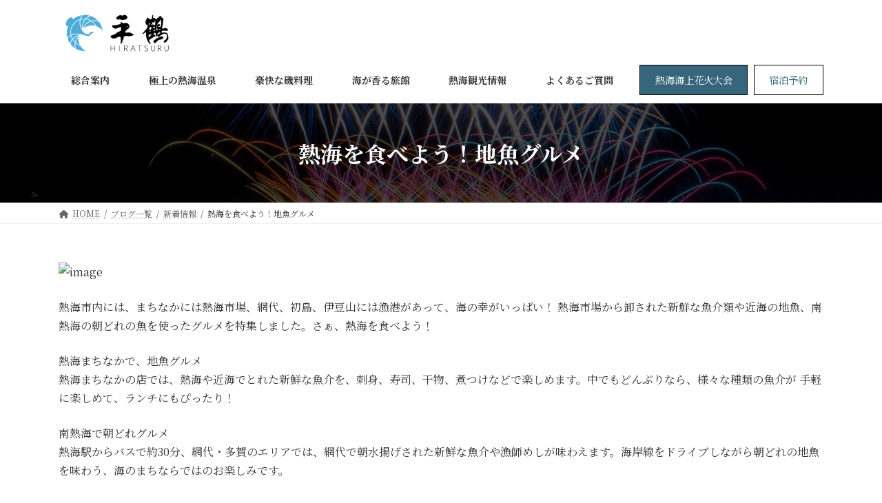

--- FILE ---
content_type: text/html; charset=UTF-8
request_url: https://hiraturu.com/%E7%86%B1%E6%B5%B7%E3%82%92%E9%A3%9F%E3%81%B9%E3%82%88%E3%81%86%EF%BC%81%E5%9C%B0%E9%AD%9A%E3%82%B0%E3%83%AB%E3%83%A1/
body_size: 17546
content:
<!DOCTYPE html>
<html lang="ja">
<head>
<meta charset="utf-8">
<meta http-equiv="X-UA-Compatible" content="IE=edge">
<meta name="viewport" content="width=device-width, initial-scale=1">
<!-- Google tag (gtag.js) --><style>img:is([sizes="auto" i], [sizes^="auto," i]) {contain-intrinsic-size:3000px 1500px}</style><link rel='stylesheet' id='vkExUnit_common_style-css' href='https://hiraturu.com/wp-content/plugins/vk-all-in-one-expansion-unit/assets/css/vkExUnit_style.css?ver=9.97.1.1' type='text/css' media='all'/><style id='vkExUnit_common_style-inline-css' type='text/css'>@font-face{font-weight:normal;font-style:normal;font-family:"vk_sns";src:url(https://hiraturu.com/wp-content/plugins/vk-all-in-one-expansion-unit/inc/sns/icons/fonts/vk_sns.eot?-bq20cj);src:url(https://hiraturu.com/wp-content/plugins/vk-all-in-one-expansion-unit/inc/sns/icons/fonts/vk_sns.eot?#iefix-bq20cj) format("embedded-opentype") , url(https://hiraturu.com/wp-content/plugins/vk-all-in-one-expansion-unit/inc/sns/icons/fonts/vk_sns.woff?-bq20cj) format("woff") , url(https://hiraturu.com/wp-content/plugins/vk-all-in-one-expansion-unit/inc/sns/icons/fonts/vk_sns.ttf?-bq20cj) format("truetype") , url(https://hiraturu.com/wp-content/plugins/vk-all-in-one-expansion-unit/inc/sns/icons/fonts/vk_sns.svg?-bq20cj#vk_sns) format("svg")}html{scroll-behavior:smooth}.veu_promotion-alert__content--text{border:1px solid rgba(0,0,0,.125);padding:.5em 1em;border-radius:var(--vk-size-radius);margin-bottom:var(--vk-margin-block-bottom);font-size:.875rem}.veu_promotion-alert__content--text p:last-of-type{margin-bottom:0;margin-top:0}:root{--ver_page_top_button_url:url(https://hiraturu.com/wp-content/plugins/vk-all-in-one-expansion-unit/assets/images/to-top-btn-icon.svg)}</style><link rel='stylesheet' id='vk-header-top-css' href='https://hiraturu.com/wp-content/plugins/lightning-g3-pro-unit/inc/header-top/package/css/header-top.css?ver=0.1.1' type='text/css' media='all'/><style id='wp-emoji-styles-inline-css' type='text/css'>img.wp-smiley,img.emoji{display:inline!important;border:none!important;box-shadow:none!important;height:1em!important;width:1em!important;margin:0 .07em!important;vertical-align:-.1em!important;background:none!important;padding:0!important}</style><link rel='stylesheet' id='wp-block-library-css' href='https://hiraturu.com/wp-includes/css/dist/block-library/style.min.css?ver=6.8.3' type='text/css' media='all'/><style id='wp-block-library-inline-css' type='text/css'>.vk-cols--reverse{flex-direction:row-reverse}.vk-cols--hasbtn{margin-bottom:0}.vk-cols--hasbtn>.row>.vk_gridColumn_item,.vk-cols--hasbtn>.wp-block-column{position:relative;padding-bottom:3em}.vk-cols--hasbtn>.row>.vk_gridColumn_item>.wp-block-buttons,.vk-cols--hasbtn>.row>.vk_gridColumn_item>.vk_button,.vk-cols--hasbtn>.wp-block-column>.wp-block-buttons,.vk-cols--hasbtn>.wp-block-column>.vk_button{position:absolute;bottom:0;width:100%}.vk-cols--fit.wp-block-columns{gap:0}.vk-cols--fit.wp-block-columns,.vk-cols--fit.wp-block-columns:not(.is-not-stacked-on-mobile){margin-top:0;margin-bottom:0;justify-content:space-between}.vk-cols--fit.wp-block-columns>.wp-block-column *:last-child,.vk-cols--fit.wp-block-columns:not(.is-not-stacked-on-mobile)>.wp-block-column *:last-child{margin-bottom:0}.vk-cols--fit.wp-block-columns>.wp-block-column>.wp-block-cover,.vk-cols--fit.wp-block-columns:not(.is-not-stacked-on-mobile)>.wp-block-column>.wp-block-cover{margin-top:0}.vk-cols--fit.wp-block-columns.has-background,.vk-cols--fit.wp-block-columns:not(.is-not-stacked-on-mobile).has-background{padding:0}@media (max-width:599px){.vk-cols--fit.wp-block-columns:not(.has-background)>.wp-block-column:not(.has-background),.vk-cols--fit.wp-block-columns:not(.is-not-stacked-on-mobile):not(.has-background)>.wp-block-column:not(.has-background){padding-left:0!important;padding-right:0!important}}@media (min-width:782px){.vk-cols--fit.wp-block-columns .block-editor-block-list__block.wp-block-column:not(:first-child),.vk-cols--fit.wp-block-columns>.wp-block-column:not(:first-child),.vk-cols--fit.wp-block-columns:not(.is-not-stacked-on-mobile) .block-editor-block-list__block.wp-block-column:not(:first-child),.vk-cols--fit.wp-block-columns:not(.is-not-stacked-on-mobile)>.wp-block-column:not(:first-child){margin-left:0}}@media (min-width:600px) and (max-width:781px){.vk-cols--fit.wp-block-columns .wp-block-column:nth-child(2n),.vk-cols--fit.wp-block-columns:not(.is-not-stacked-on-mobile) .wp-block-column:nth-child(2n){margin-left:0}.vk-cols--fit.wp-block-columns .wp-block-column:not(:only-child),.vk-cols--fit.wp-block-columns:not(.is-not-stacked-on-mobile) .wp-block-column:not(:only-child){flex-basis:50%!important}}.vk-cols--fit--gap1.wp-block-columns{gap:1px}@media (min-width:600px) and (max-width:781px){.vk-cols--fit--gap1.wp-block-columns .wp-block-column:not(:only-child){flex-basis:calc(50% - 1px)!important}}.vk-cols--fit.vk-cols--grid>.block-editor-block-list__block,.vk-cols--fit.vk-cols--grid>.wp-block-column,.vk-cols--fit.vk-cols--grid:not(.is-not-stacked-on-mobile)>.block-editor-block-list__block,.vk-cols--fit.vk-cols--grid:not(.is-not-stacked-on-mobile)>.wp-block-column{flex-basis:50%;box-sizing:border-box}@media (max-width:599px){.vk-cols--fit.vk-cols--grid.vk-cols--grid--alignfull>.wp-block-column:nth-child(2)>.wp-block-cover,.vk-cols--fit.vk-cols--grid:not(.is-not-stacked-on-mobile).vk-cols--grid--alignfull>.wp-block-column:nth-child(2)>.wp-block-cover{width:100vw;margin-right:calc((100% - 100vw)/2);margin-left:calc((100% - 100vw)/2)}}@media (min-width:600px){.vk-cols--fit.vk-cols--grid.vk-cols--grid--alignfull>.wp-block-column:nth-child(2)>.wp-block-cover,.vk-cols--fit.vk-cols--grid:not(.is-not-stacked-on-mobile).vk-cols--grid--alignfull>.wp-block-column:nth-child(2)>.wp-block-cover{margin-right:calc(100% - 50vw);width:50vw}.vk-cols--fit.vk-cols--grid.vk-cols--grid--alignfull.vk-cols--reverse>.wp-block-column,.vk-cols--fit.vk-cols--grid:not(.is-not-stacked-on-mobile).vk-cols--grid--alignfull.vk-cols--reverse>.wp-block-column{margin-left:0;margin-right:0}.vk-cols--fit.vk-cols--grid.vk-cols--grid--alignfull.vk-cols--reverse>.wp-block-column:nth-child(2)>.wp-block-cover,.vk-cols--fit.vk-cols--grid:not(.is-not-stacked-on-mobile).vk-cols--grid--alignfull.vk-cols--reverse>.wp-block-column:nth-child(2)>.wp-block-cover{margin-left:calc(100% - 50vw)}}.vk-cols--menu h2,.vk-cols--menu h3,.vk-cols--menu h4,.vk-cols--menu h5{margin-bottom:.2em;text-shadow:#000 0 0 10px}.vk-cols--menu h2:first-child,.vk-cols--menu h3:first-child,.vk-cols--menu h4:first-child,.vk-cols--menu h5:first-child{margin-top:0}.vk-cols--menu p{margin-bottom:1rem;text-shadow:#000 0 0 10px}.vk-cols--menu .wp-block-cover__inner-container:last-child{margin-bottom:0}.vk-cols--fitbnrs .wp-block-column .wp-block-cover:hover img{filter:unset}.vk-cols--fitbnrs .wp-block-column .wp-block-cover:hover{background-color:unset}.vk-cols--fitbnrs .wp-block-column .wp-block-cover:hover .wp-block-cover__image-background{filter:unset!important}.vk-cols--fitbnrs .wp-block-cover__inner-container{position:absolute;height:100%;width:100%}.vk-cols--fitbnrs .vk_button{height:100%;margin:0}.vk-cols--fitbnrs .vk_button .vk_button_btn,.vk-cols--fitbnrs .vk_button .btn{height:100%;width:100%;border:none;box-shadow:none;background-color:unset!important;transition:unset}.vk-cols--fitbnrs .vk_button .vk_button_btn:hover,.vk-cols--fitbnrs .vk_button .btn:hover{transition:unset}.vk-cols--fitbnrs .vk_button .vk_button_btn:after,.vk-cols--fitbnrs .vk_button .btn:after{border:none}.vk-cols--fitbnrs .vk_button .vk_button_link_txt{width:100%;position:absolute;top:50%;left:50%;transform:translateY(-50%) translateX(-50%);font-size:2rem;text-shadow:#000 0 0 10px}.vk-cols--fitbnrs .vk_button .vk_button_link_subCaption{width:100%;position:absolute;top:calc(50% + 2.2em);left:50%;transform:translateY(-50%) translateX(-50%);text-shadow:#000 0 0 10px}@media (min-width:992px){.vk-cols--media.wp-block-columns{gap:3rem}}.vk-fit-map figure{margin-bottom:0}.vk-fit-map iframe{position:relative;margin-bottom:0;display:block;max-height:400px;width:100vw}.vk-fit-map:is(.alignfull,.alignwide) div{max-width:100%}.vk-table--th--width25 :where(tr>*:first-child){width:25%}.vk-table--th--width30 :where(tr>*:first-child){width:30%}.vk-table--th--width35 :where(tr>*:first-child){width:35%}.vk-table--th--width40 :where(tr>*:first-child){width:40%}.vk-table--th--bg-bright :where(tr>*:first-child){background-color:var(--wp--preset--color--bg-secondary,rgba(0,0,0,.05))}@media (max-width:599px){.vk-table--mobile-block :is(th,td){width:100%;display:block}.vk-table--mobile-block.wp-block-table table :is(th,td){border-top:none}}.vk-table--width--th25 :where(tr>*:first-child){width:25%}.vk-table--width--th30 :where(tr>*:first-child){width:30%}.vk-table--width--th35 :where(tr>*:first-child){width:35%}.vk-table--width--th40 :where(tr>*:first-child){width:40%}.no-margin{margin:0}@media (max-width:599px){.wp-block-image.vk-aligncenter--mobile>.alignright{float:none;margin-left:auto;margin-right:auto}.vk-no-padding-horizontal--mobile{padding-left:0!important;padding-right:0!important}}:root{--wp--preset--color--vk-color-primary:#337ab7}:root{--vk-color-primary:var(--wp--preset--color--vk-color-primary)}:root{--wp--preset--color--vk-color-primary-dark:#296292}:root{--vk-color-primary-dark:var(--wp--preset--color--vk-color-primary-dark)}:root{--wp--preset--color--vk-color-primary-vivid:#3886c9}:root{--vk-color-primary-vivid:var(--wp--preset--color--vk-color-primary-vivid)}:root{--wp--preset--color--vk-color-custom-1:#36657c}:root{--vk-color-custom-1:var(--wp--preset--color--vk-color-custom-1)}:root{--wp--preset--color--vk-color-custom-2:#4cb5e8}:root{--vk-color-custom-2:var(--wp--preset--color--vk-color-custom-2)}</style><link rel='stylesheet' id='vk-blocks/alert-css' href='https://hiraturu.com/wp-content/plugins/vk-blocks-pro/build/alert/style.css?ver=1.71.0.0' type='text/css' media='all'/><link rel='stylesheet' id='vk-blocks/ancestor-page-list-css' href='https://hiraturu.com/wp-content/plugins/vk-blocks-pro/build/ancestor-page-list/style.css?ver=1.71.0.0' type='text/css' media='all'/><link rel='stylesheet' id='vk-blocks/balloon-css' href='https://hiraturu.com/wp-content/plugins/vk-blocks-pro/build/balloon/style.css?ver=1.71.0.0' type='text/css' media='all'/><link rel='stylesheet' id='vk-blocks/border-box-css' href='https://hiraturu.com/wp-content/plugins/vk-blocks-pro/build/border-box/style.css?ver=1.71.0.0' type='text/css' media='all'/><link rel='stylesheet' id='vk-blocks/button-css' href='https://hiraturu.com/wp-content/plugins/vk-blocks-pro/build/button/style.css?ver=1.71.0.0' type='text/css' media='all'/><link rel='stylesheet' id='vk-blocks/faq-css' href='https://hiraturu.com/wp-content/plugins/vk-blocks-pro/build/faq/style.css?ver=1.71.0.0' type='text/css' media='all'/><link rel='stylesheet' id='vk-blocks/flow-css' href='https://hiraturu.com/wp-content/plugins/vk-blocks-pro/build/flow/style.css?ver=1.71.0.0' type='text/css' media='all'/><link rel='stylesheet' id='vk-blocks/heading-css' href='https://hiraturu.com/wp-content/plugins/vk-blocks-pro/build/heading/style.css?ver=1.71.0.0' type='text/css' media='all'/><link rel='stylesheet' id='vk-blocks/icon-css' href='https://hiraturu.com/wp-content/plugins/vk-blocks-pro/build/icon/style.css?ver=1.71.0.0' type='text/css' media='all'/><link rel='stylesheet' id='vk-blocks/icon-outer-css' href='https://hiraturu.com/wp-content/plugins/vk-blocks-pro/build/icon-outer/style.css?ver=1.71.0.0' type='text/css' media='all'/><link rel='stylesheet' id='vk-blocks/pr-blocks-css' href='https://hiraturu.com/wp-content/plugins/vk-blocks-pro/build/pr-blocks/style.css?ver=1.71.0.0' type='text/css' media='all'/><link rel='stylesheet' id='vk-blocks/pr-content-css' href='https://hiraturu.com/wp-content/plugins/vk-blocks-pro/build/pr-content/style.css?ver=1.71.0.0' type='text/css' media='all'/><link rel='stylesheet' id='vk-swiper-style-css' href='https://hiraturu.com/wp-content/plugins/vk-blocks-pro/vendor/vektor-inc/vk-swiper/src/assets/css/swiper-bundle.min.css?ver=11.0.2' type='text/css' media='all'/><link rel='stylesheet' id='vk-blocks/slider-css' href='https://hiraturu.com/wp-content/plugins/vk-blocks-pro/build/slider/style.css?ver=1.71.0.0' type='text/css' media='all'/><link rel='stylesheet' id='vk-blocks/slider-item-css' href='https://hiraturu.com/wp-content/plugins/vk-blocks-pro/build/slider-item/style.css?ver=1.71.0.0' type='text/css' media='all'/><link rel='stylesheet' id='vk-blocks/spacer-css' href='https://hiraturu.com/wp-content/plugins/vk-blocks-pro/build/spacer/style.css?ver=1.71.0.0' type='text/css' media='all'/><link rel='stylesheet' id='vk-blocks/staff-css' href='https://hiraturu.com/wp-content/plugins/vk-blocks-pro/build/staff/style.css?ver=1.71.0.0' type='text/css' media='all'/><link rel='stylesheet' id='vk-blocks/accordion-css' href='https://hiraturu.com/wp-content/plugins/vk-blocks-pro/build/_pro/accordion/style.css?ver=1.71.0.0' type='text/css' media='all'/><link rel='stylesheet' id='vk-blocks/animation-css' href='https://hiraturu.com/wp-content/plugins/vk-blocks-pro/build/_pro/animation/style.css?ver=1.71.0.0' type='text/css' media='all'/><link rel='stylesheet' id='vk-blocks/breadcrumb-css' href='https://hiraturu.com/wp-content/plugins/vk-blocks-pro/build/_pro/breadcrumb/style.css?ver=1.71.0.0' type='text/css' media='all'/><link rel='stylesheet' id='vk-blocks/blog-card-css' href='https://hiraturu.com/wp-content/plugins/vk-blocks-pro/build/_pro/blog-card/style.css?ver=1.71.0.0' type='text/css' media='all'/><link rel='stylesheet' id='vk-blocks/blog-card-featured-image-css' href='https://hiraturu.com/wp-content/plugins/vk-blocks-pro/build/_pro/blog-card-featured-image/style.css?ver=1.71.0.0' type='text/css' media='all'/><link rel='stylesheet' id='vk-blocks/blog-card-excerpt-css' href='https://hiraturu.com/wp-content/plugins/vk-blocks-pro/build/_pro/blog-card-excerpt/style.css?ver=1.71.0.0' type='text/css' media='all'/><link rel='stylesheet' id='vk-blocks/blog-card-site-logo-css' href='https://hiraturu.com/wp-content/plugins/vk-blocks-pro/build/_pro/blog-card-site-logo/style.css?ver=1.71.0.0' type='text/css' media='all'/><link rel='stylesheet' id='vk-blocks/button-outer-css' href='https://hiraturu.com/wp-content/plugins/vk-blocks-pro/build/_pro/button-outer/style.css?ver=1.71.0.0' type='text/css' media='all'/><link rel='stylesheet' id='vk-blocks/card-css' href='https://hiraturu.com/wp-content/plugins/vk-blocks-pro/build/_pro/card/style.css?ver=1.71.0.0' type='text/css' media='all'/><link rel='stylesheet' id='vk-blocks/card-item-css' href='https://hiraturu.com/wp-content/plugins/vk-blocks-pro/build/_pro/card-item/style.css?ver=1.71.0.0' type='text/css' media='all'/><link rel='stylesheet' id='vk-blocks/child-page-css' href='https://hiraturu.com/wp-content/plugins/vk-blocks-pro/build/_pro/child-page/style.css?ver=1.71.0.0' type='text/css' media='all'/><link rel='stylesheet' id='vk-blocks/dynamic-text-css' href='https://hiraturu.com/wp-content/plugins/vk-blocks-pro/build/_pro/dynamic-text/style.css?ver=1.71.0.0' type='text/css' media='all'/><link rel='stylesheet' id='vk-blocks/grid-column-css' href='https://hiraturu.com/wp-content/plugins/vk-blocks-pro/build/_pro/grid-column/style.css?ver=1.71.0.0' type='text/css' media='all'/><link rel='stylesheet' id='vk-blocks/grid-column-item-css' href='https://hiraturu.com/wp-content/plugins/vk-blocks-pro/build/_pro/grid-column-item/style.css?ver=1.71.0.0' type='text/css' media='all'/><link rel='stylesheet' id='vk-blocks/gridcolcard-css' href='https://hiraturu.com/wp-content/plugins/vk-blocks-pro/build/_pro/gridcolcard/style.css?ver=1.71.0.0' type='text/css' media='all'/><link rel='stylesheet' id='vk-blocks/icon-card-css' href='https://hiraturu.com/wp-content/plugins/vk-blocks-pro/build/_pro/icon-card/style.css?ver=1.71.0.0' type='text/css' media='all'/><link rel='stylesheet' id='vk-blocks/icon-card-item-css' href='https://hiraturu.com/wp-content/plugins/vk-blocks-pro/build/_pro/icon-card-item/style.css?ver=1.71.0.0' type='text/css' media='all'/><link rel='stylesheet' id='vk-blocks/outer-css' href='https://hiraturu.com/wp-content/plugins/vk-blocks-pro/build/_pro/outer/style.css?ver=1.71.0.0' type='text/css' media='all'/><link rel='stylesheet' id='vk-blocks/post-new-badge-css' href='https://hiraturu.com/wp-content/plugins/vk-blocks-pro/build/_pro/post-new-badge/style.css?ver=1.71.0.0' type='text/css' media='all'/><link rel='stylesheet' id='vk-blocks/post-category-badge-css' href='https://hiraturu.com/wp-content/plugins/vk-blocks-pro/build/_pro/post-category-badge/style.css?ver=1.71.0.0' type='text/css' media='all'/><link rel='stylesheet' id='vk-blocks/step-css' href='https://hiraturu.com/wp-content/plugins/vk-blocks-pro/build/_pro/step/style.css?ver=1.71.0.0' type='text/css' media='all'/><link rel='stylesheet' id='vk-blocks/step-item-css' href='https://hiraturu.com/wp-content/plugins/vk-blocks-pro/build/_pro/step-item/style.css?ver=1.71.0.0' type='text/css' media='all'/><link rel='stylesheet' id='vk-blocks/table-of-contents-new-css' href='https://hiraturu.com/wp-content/plugins/vk-blocks-pro/build/_pro/table-of-contents-new/style.css?ver=1.71.0.0' type='text/css' media='all'/><link rel='stylesheet' id='vk-blocks/taxonomy-css' href='https://hiraturu.com/wp-content/plugins/vk-blocks-pro/build/_pro/taxonomy/style.css?ver=1.71.0.0' type='text/css' media='all'/><link rel='stylesheet' id='vk-blocks/timeline-item-css' href='https://hiraturu.com/wp-content/plugins/vk-blocks-pro/build/_pro/timeline-item/style.css?ver=1.71.0.0' type='text/css' media='all'/><style id='global-styles-inline-css' type='text/css'>:root{--wp--preset--aspect-ratio--square:1;--wp--preset--aspect-ratio--4-3: 4/3;--wp--preset--aspect-ratio--3-4: 3/4;--wp--preset--aspect-ratio--3-2: 3/2;--wp--preset--aspect-ratio--2-3: 2/3;--wp--preset--aspect-ratio--16-9: 16/9;--wp--preset--aspect-ratio--9-16: 9/16;--wp--preset--color--black:#000;--wp--preset--color--cyan-bluish-gray:#abb8c3;--wp--preset--color--white:#fff;--wp--preset--color--pale-pink:#f78da7;--wp--preset--color--vivid-red:#cf2e2e;--wp--preset--color--luminous-vivid-orange:#ff6900;--wp--preset--color--luminous-vivid-amber:#fcb900;--wp--preset--color--light-green-cyan:#7bdcb5;--wp--preset--color--vivid-green-cyan:#00d084;--wp--preset--color--pale-cyan-blue:#8ed1fc;--wp--preset--color--vivid-cyan-blue:#0693e3;--wp--preset--color--vivid-purple:#9b51e0;--wp--preset--color--vk-color-primary:#337ab7;--wp--preset--color--vk-color-primary-dark:#296292;--wp--preset--color--vk-color-primary-vivid:#3886c9;--wp--preset--color--vk-color-custom-1:#36657c;--wp--preset--color--vk-color-custom-2:#4cb5e8;--wp--preset--gradient--vivid-cyan-blue-to-vivid-purple:linear-gradient(135deg,rgba(6,147,227,1) 0%,#9b51e0 100%);--wp--preset--gradient--light-green-cyan-to-vivid-green-cyan:linear-gradient(135deg,#7adcb4 0%,#00d082 100%);--wp--preset--gradient--luminous-vivid-amber-to-luminous-vivid-orange:linear-gradient(135deg,rgba(252,185,0,1) 0%,rgba(255,105,0,1) 100%);--wp--preset--gradient--luminous-vivid-orange-to-vivid-red:linear-gradient(135deg,rgba(255,105,0,1) 0%,#cf2e2e 100%);--wp--preset--gradient--very-light-gray-to-cyan-bluish-gray:linear-gradient(135deg,#eee 0%,#a9b8c3 100%);--wp--preset--gradient--cool-to-warm-spectrum:linear-gradient(135deg,#4aeadc 0%,#9778d1 20%,#cf2aba 40%,#ee2c82 60%,#fb6962 80%,#fef84c 100%);--wp--preset--gradient--blush-light-purple:linear-gradient(135deg,#ffceec 0%,#9896f0 100%);--wp--preset--gradient--blush-bordeaux:linear-gradient(135deg,#fecda5 0%,#fe2d2d 50%,#6b003e 100%);--wp--preset--gradient--luminous-dusk:linear-gradient(135deg,#ffcb70 0%,#c751c0 50%,#4158d0 100%);--wp--preset--gradient--pale-ocean:linear-gradient(135deg,#fff5cb 0%,#b6e3d4 50%,#33a7b5 100%);--wp--preset--gradient--electric-grass:linear-gradient(135deg,#caf880 0%,#71ce7e 100%);--wp--preset--gradient--midnight:linear-gradient(135deg,#020381 0%,#2874fc 100%);--wp--preset--gradient--vivid-green-cyan-to-vivid-cyan-blue:linear-gradient(135deg,rgba(0,208,132,1) 0%,rgba(6,147,227,1) 100%);--wp--preset--font-size--small:13px;--wp--preset--font-size--medium:20px;--wp--preset--font-size--large:36px;--wp--preset--font-size--x-large:42px;--wp--preset--font-size--regular:16px;--wp--preset--font-size--huge:36px;--wp--preset--spacing--20:.44rem;--wp--preset--spacing--30:var(--vk-margin-xs,.75rem);--wp--preset--spacing--40:var(--vk-margin-sm,1.5rem);--wp--preset--spacing--50:var(--vk-margin-md,2.4rem);--wp--preset--spacing--60:var(--vk-margin-lg,4rem);--wp--preset--spacing--70:var(--vk-margin-xl,6rem);--wp--preset--spacing--80:5.06rem;--wp--preset--shadow--natural:6px 6px 9px rgba(0,0,0,.2);--wp--preset--shadow--deep:12px 12px 50px rgba(0,0,0,.4);--wp--preset--shadow--sharp:6px 6px 0 rgba(0,0,0,.2);--wp--preset--shadow--outlined:6px 6px 0 -3px rgba(255,255,255,1) , 6px 6px rgba(0,0,0,1);--wp--preset--shadow--crisp:6px 6px 0 rgba(0,0,0,1)}:root{--wp--style--global--content-size: calc( var(--vk-width-container) - var(--vk-width-container-padding) * 2 );--wp--style--global--wide-size: calc( var(--vk-width-container) - var(--vk-width-container-padding) * 2 + ( 100vw - ( var(--vk-width-container) - var(--vk-width-container-padding) * 2 ) ) / 2 )}:where(body) {margin:0}.wp-site-blocks>.alignleft{float:left;margin-right:2em}.wp-site-blocks>.alignright{float:right;margin-left:2em}.wp-site-blocks>.aligncenter{justify-content:center;margin-left:auto;margin-right:auto}:where(.wp-site-blocks) > * {margin-block-start:24px;margin-block-end:0}:where(.wp-site-blocks) > :first-child {margin-block-start:0}:where(.wp-site-blocks) > :last-child {margin-block-end:0}:root{--wp--style--block-gap:24px}:root :where(.is-layout-flow) > :first-child{margin-block-start:0}:root :where(.is-layout-flow) > :last-child{margin-block-end:0}:root :where(.is-layout-flow) > *{margin-block-start:24px;margin-block-end:0}:root :where(.is-layout-constrained) > :first-child{margin-block-start:0}:root :where(.is-layout-constrained) > :last-child{margin-block-end:0}:root :where(.is-layout-constrained) > *{margin-block-start:24px;margin-block-end:0}:root :where(.is-layout-flex){gap:24px}:root :where(.is-layout-grid){gap:24px}.is-layout-flow>.alignleft{float:left;margin-inline-start:0;margin-inline-end:2em}.is-layout-flow>.alignright{float:right;margin-inline-start:2em;margin-inline-end:0}.is-layout-flow>.aligncenter{margin-left:auto!important;margin-right:auto!important}.is-layout-constrained>.alignleft{float:left;margin-inline-start:0;margin-inline-end:2em}.is-layout-constrained>.alignright{float:right;margin-inline-start:2em;margin-inline-end:0}.is-layout-constrained>.aligncenter{margin-left:auto!important;margin-right:auto!important}.is-layout-constrained > :where(:not(.alignleft):not(.alignright):not(.alignfull)){max-width:var(--wp--style--global--content-size);margin-left:auto!important;margin-right:auto!important}.is-layout-constrained>.alignwide{max-width:var(--wp--style--global--wide-size)}body .is-layout-flex{display:flex}.is-layout-flex{flex-wrap:wrap;align-items:center}.is-layout-flex > :is(*, div){margin:0}body .is-layout-grid{display:grid}.is-layout-grid > :is(*, div){margin:0}body{padding-top:0;padding-right:0;padding-bottom:0;padding-left:0}a:where(:not(.wp-element-button)){text-decoration:underline}:root :where(.wp-element-button, .wp-block-button__link){background-color:#32373c;border-width:0;color:#fff;font-family:inherit;font-size:inherit;line-height:inherit;padding: calc(0.667em + 2px) calc(1.333em + 2px);text-decoration:none}.has-black-color{color:var(--wp--preset--color--black)!important}.has-cyan-bluish-gray-color{color:var(--wp--preset--color--cyan-bluish-gray)!important}.has-white-color{color:var(--wp--preset--color--white)!important}.has-pale-pink-color{color:var(--wp--preset--color--pale-pink)!important}.has-vivid-red-color{color:var(--wp--preset--color--vivid-red)!important}.has-luminous-vivid-orange-color{color:var(--wp--preset--color--luminous-vivid-orange)!important}.has-luminous-vivid-amber-color{color:var(--wp--preset--color--luminous-vivid-amber)!important}.has-light-green-cyan-color{color:var(--wp--preset--color--light-green-cyan)!important}.has-vivid-green-cyan-color{color:var(--wp--preset--color--vivid-green-cyan)!important}.has-pale-cyan-blue-color{color:var(--wp--preset--color--pale-cyan-blue)!important}.has-vivid-cyan-blue-color{color:var(--wp--preset--color--vivid-cyan-blue)!important}.has-vivid-purple-color{color:var(--wp--preset--color--vivid-purple)!important}.has-vk-color-primary-color{color:var(--wp--preset--color--vk-color-primary)!important}.has-vk-color-primary-dark-color{color:var(--wp--preset--color--vk-color-primary-dark)!important}.has-vk-color-primary-vivid-color{color:var(--wp--preset--color--vk-color-primary-vivid)!important}.has-vk-color-custom-1-color{color:var(--wp--preset--color--vk-color-custom-1)!important}.has-vk-color-custom-2-color{color:var(--wp--preset--color--vk-color-custom-2)!important}.has-black-background-color{background-color:var(--wp--preset--color--black)!important}.has-cyan-bluish-gray-background-color{background-color:var(--wp--preset--color--cyan-bluish-gray)!important}.has-white-background-color{background-color:var(--wp--preset--color--white)!important}.has-pale-pink-background-color{background-color:var(--wp--preset--color--pale-pink)!important}.has-vivid-red-background-color{background-color:var(--wp--preset--color--vivid-red)!important}.has-luminous-vivid-orange-background-color{background-color:var(--wp--preset--color--luminous-vivid-orange)!important}.has-luminous-vivid-amber-background-color{background-color:var(--wp--preset--color--luminous-vivid-amber)!important}.has-light-green-cyan-background-color{background-color:var(--wp--preset--color--light-green-cyan)!important}.has-vivid-green-cyan-background-color{background-color:var(--wp--preset--color--vivid-green-cyan)!important}.has-pale-cyan-blue-background-color{background-color:var(--wp--preset--color--pale-cyan-blue)!important}.has-vivid-cyan-blue-background-color{background-color:var(--wp--preset--color--vivid-cyan-blue)!important}.has-vivid-purple-background-color{background-color:var(--wp--preset--color--vivid-purple)!important}.has-vk-color-primary-background-color{background-color:var(--wp--preset--color--vk-color-primary)!important}.has-vk-color-primary-dark-background-color{background-color:var(--wp--preset--color--vk-color-primary-dark)!important}.has-vk-color-primary-vivid-background-color{background-color:var(--wp--preset--color--vk-color-primary-vivid)!important}.has-vk-color-custom-1-background-color{background-color:var(--wp--preset--color--vk-color-custom-1)!important}.has-vk-color-custom-2-background-color{background-color:var(--wp--preset--color--vk-color-custom-2)!important}.has-black-border-color{border-color:var(--wp--preset--color--black)!important}.has-cyan-bluish-gray-border-color{border-color:var(--wp--preset--color--cyan-bluish-gray)!important}.has-white-border-color{border-color:var(--wp--preset--color--white)!important}.has-pale-pink-border-color{border-color:var(--wp--preset--color--pale-pink)!important}.has-vivid-red-border-color{border-color:var(--wp--preset--color--vivid-red)!important}.has-luminous-vivid-orange-border-color{border-color:var(--wp--preset--color--luminous-vivid-orange)!important}.has-luminous-vivid-amber-border-color{border-color:var(--wp--preset--color--luminous-vivid-amber)!important}.has-light-green-cyan-border-color{border-color:var(--wp--preset--color--light-green-cyan)!important}.has-vivid-green-cyan-border-color{border-color:var(--wp--preset--color--vivid-green-cyan)!important}.has-pale-cyan-blue-border-color{border-color:var(--wp--preset--color--pale-cyan-blue)!important}.has-vivid-cyan-blue-border-color{border-color:var(--wp--preset--color--vivid-cyan-blue)!important}.has-vivid-purple-border-color{border-color:var(--wp--preset--color--vivid-purple)!important}.has-vk-color-primary-border-color{border-color:var(--wp--preset--color--vk-color-primary)!important}.has-vk-color-primary-dark-border-color{border-color:var(--wp--preset--color--vk-color-primary-dark)!important}.has-vk-color-primary-vivid-border-color{border-color:var(--wp--preset--color--vk-color-primary-vivid)!important}.has-vk-color-custom-1-border-color{border-color:var(--wp--preset--color--vk-color-custom-1)!important}.has-vk-color-custom-2-border-color{border-color:var(--wp--preset--color--vk-color-custom-2)!important}.has-vivid-cyan-blue-to-vivid-purple-gradient-background{background:var(--wp--preset--gradient--vivid-cyan-blue-to-vivid-purple)!important}.has-light-green-cyan-to-vivid-green-cyan-gradient-background{background:var(--wp--preset--gradient--light-green-cyan-to-vivid-green-cyan)!important}.has-luminous-vivid-amber-to-luminous-vivid-orange-gradient-background{background:var(--wp--preset--gradient--luminous-vivid-amber-to-luminous-vivid-orange)!important}.has-luminous-vivid-orange-to-vivid-red-gradient-background{background:var(--wp--preset--gradient--luminous-vivid-orange-to-vivid-red)!important}.has-very-light-gray-to-cyan-bluish-gray-gradient-background{background:var(--wp--preset--gradient--very-light-gray-to-cyan-bluish-gray)!important}.has-cool-to-warm-spectrum-gradient-background{background:var(--wp--preset--gradient--cool-to-warm-spectrum)!important}.has-blush-light-purple-gradient-background{background:var(--wp--preset--gradient--blush-light-purple)!important}.has-blush-bordeaux-gradient-background{background:var(--wp--preset--gradient--blush-bordeaux)!important}.has-luminous-dusk-gradient-background{background:var(--wp--preset--gradient--luminous-dusk)!important}.has-pale-ocean-gradient-background{background:var(--wp--preset--gradient--pale-ocean)!important}.has-electric-grass-gradient-background{background:var(--wp--preset--gradient--electric-grass)!important}.has-midnight-gradient-background{background:var(--wp--preset--gradient--midnight)!important}.has-vivid-green-cyan-to-vivid-cyan-blue-gradient-background{background:var(--wp--preset--gradient--vivid-green-cyan-to-vivid-cyan-blue)!important}.has-small-font-size{font-size:var(--wp--preset--font-size--small)!important}.has-medium-font-size{font-size:var(--wp--preset--font-size--medium)!important}.has-large-font-size{font-size:var(--wp--preset--font-size--large)!important}.has-x-large-font-size{font-size:var(--wp--preset--font-size--x-large)!important}.has-regular-font-size{font-size:var(--wp--preset--font-size--regular)!important}.has-huge-font-size{font-size:var(--wp--preset--font-size--huge)!important}:root :where(.wp-block-pullquote){font-size:1.5em;line-height:1.6}</style><link rel='stylesheet' id='wpml-blocks-css' href='https://hiraturu.com/wp-content/plugins/sitepress-multilingual-cms/dist/css/blocks/styles.css?ver=4.6.9' type='text/css' media='all'/><link rel='stylesheet' id='contact-form-7-css' href='https://hiraturu.com/wp-content/plugins/contact-form-7/includes/css/styles.css?ver=5.9.3' type='text/css' media='all'/><link rel='stylesheet' id='cf7msm_styles-css' href='https://hiraturu.com/wp-content/plugins/contact-form-7-multi-step-module/resources/cf7msm.css?ver=4.3.1' type='text/css' media='all'/><link rel='stylesheet' id='flexible-table-block-css' href='https://hiraturu.com/wp-content/plugins/flexible-table-block/build/style-index.css?ver=1699054492' type='text/css' media='all'/><style id='flexible-table-block-inline-css' type='text/css'>.wp-block-flexible-table-block-table.wp-block-flexible-table-block-table>table{width:100%;max-width:100%;border-collapse:collapse}.wp-block-flexible-table-block-table.wp-block-flexible-table-block-table.is-style-stripes tbody tr:nth-child(odd) th{background-color:#f0f0f1}.wp-block-flexible-table-block-table.wp-block-flexible-table-block-table.is-style-stripes tbody tr:nth-child(odd) td{background-color:#f0f0f1}.wp-block-flexible-table-block-table.wp-block-flexible-table-block-table.is-style-stripes tbody tr:nth-child(even) th{background-color:#fff}.wp-block-flexible-table-block-table.wp-block-flexible-table-block-table.is-style-stripes tbody tr:nth-child(even) td{background-color:#fff}.wp-block-flexible-table-block-table.wp-block-flexible-table-block-table>table tr th,.wp-block-flexible-table-block-table.wp-block-flexible-table-block-table>table tr td{padding:.5em;border-width:1px;border-style:solid;border-color:#000;text-align:left;vertical-align:middle}.wp-block-flexible-table-block-table.wp-block-flexible-table-block-table>table tr th{background-color:#f0f0f1}.wp-block-flexible-table-block-table.wp-block-flexible-table-block-table>table tr td{background-color:#fff}@media screen and (min-width:769px){.wp-block-flexible-table-block-table.is-scroll-on-pc{overflow-x:scroll}.wp-block-flexible-table-block-table.is-scroll-on-pc table{max-width:none;align-self:self-start}}@media screen and (max-width:768px){.wp-block-flexible-table-block-table.is-scroll-on-mobile{overflow-x:scroll}.wp-block-flexible-table-block-table.is-scroll-on-mobile table{max-width:none;align-self:self-start}.wp-block-flexible-table-block-table table.is-stacked-on-mobile th,.wp-block-flexible-table-block-table table.is-stacked-on-mobile td{width:100%!important;display:block}}</style><link rel='stylesheet' id='hcal_front_style-css' href='https://hiraturu.com/wp-content/plugins/hiraturu-calendar/style/hcal-front-style.css?ver=1726871511' type='text/css' media='all'/><link rel='stylesheet' id='veu-cta-css' href='https://hiraturu.com/wp-content/plugins/vk-all-in-one-expansion-unit/inc/call-to-action/package/assets/css/style.css?ver=9.97.1.1' type='text/css' media='all'/><link rel='stylesheet' id='lightning-common-style-css' href='https://hiraturu.com/wp-content/themes/lightning/_g3/assets/css/style-theme-json.css?ver=15.19.1' type='text/css' media='all'/><style id='lightning-common-style-inline-css' type='text/css'>:root{--vk-color-primary:#337ab7;--vk-color-primary-dark:#296292;--vk-color-primary-vivid:#3886c9;--g_nav_main_acc_icon_open_url:url(https://hiraturu.com/wp-content/themes/lightning/_g3/inc/vk-mobile-nav/package/images/vk-menu-acc-icon-open-black.svg);--g_nav_main_acc_icon_close_url:url(https://hiraturu.com/wp-content/themes/lightning/_g3/inc/vk-mobile-nav/package/images/vk-menu-close-black.svg);--g_nav_sub_acc_icon_open_url:url(https://hiraturu.com/wp-content/themes/lightning/_g3/inc/vk-mobile-nav/package/images/vk-menu-acc-icon-open-white.svg);--g_nav_sub_acc_icon_close_url:url(https://hiraturu.com/wp-content/themes/lightning/_g3/inc/vk-mobile-nav/package/images/vk-menu-close-white.svg)}:root{--swiper-navigation-color:#fff}html{scroll-padding-top:var(--vk-size-admin-bar)}:root{}.main-section{}:root{--vk-mobile-nav-menu-btn-bg-src:url(https://hiraturu.com/wp-content/themes/lightning/_g3/inc/vk-mobile-nav/package/images/vk-menu-btn-black.svg);--vk-mobile-nav-menu-btn-close-bg-src:url(https://hiraturu.com/wp-content/themes/lightning/_g3/inc/vk-mobile-nav/package/images/vk-menu-close-black.svg);--vk-menu-acc-icon-open-black-bg-src:url(https://hiraturu.com/wp-content/themes/lightning/_g3/inc/vk-mobile-nav/package/images/vk-menu-acc-icon-open-black.svg);--vk-menu-acc-icon-open-white-bg-src:url(https://hiraturu.com/wp-content/themes/lightning/_g3/inc/vk-mobile-nav/package/images/vk-menu-acc-icon-open-white.svg);--vk-menu-acc-icon-close-black-bg-src:url(https://hiraturu.com/wp-content/themes/lightning/_g3/inc/vk-mobile-nav/package/images/vk-menu-close-black.svg);--vk-menu-acc-icon-close-white-bg-src:url(https://hiraturu.com/wp-content/themes/lightning/_g3/inc/vk-mobile-nav/package/images/vk-menu-close-white.svg)}</style><link rel='stylesheet' id='lightning-design-style-css' href='https://hiraturu.com/wp-content/themes/lightning/_g3/design-skin/origin3/css/style.css?ver=15.19.1' type='text/css' media='all'/><style id='lightning-design-style-inline-css' type='text/css'>.tagcloud a:before{font-family:"Font Awesome 5 Free";content:"\f02b";font-weight:bold}.global-nav{font-family:Hiragino\ Mincho\ ProN,"游明朝","Noto Serif JP",serif;font-weight:400;font-display:swap}h1,h2,h3,h4,h5,h6,.page-header-title{font-family:Hiragino\ Mincho\ ProN,"游明朝","Noto Serif JP",serif;font-weight:500;font-display:swap}body{font-family:Hiragino\ Mincho\ ProN,"游明朝","Noto Serif JP",serif;font-weight:400;font-display:swap}.vk-campaign-text{color:#fff;background-color:#eab010}.vk-campaign-text_btn,.vk-campaign-text_btn:link,.vk-campaign-text_btn:visited,.vk-campaign-text_btn:focus,.vk-campaign-text_btn:active{background:#fff;color:#4c4c4c}a.vk-campaign-text_btn:hover{background:#eab010;color:#fff}.vk-campaign-text_link,.vk-campaign-text_link:link,.vk-campaign-text_link:hover,.vk-campaign-text_link:visited,.vk-campaign-text_link:active,.vk-campaign-text_link:focus{color:#fff}:root{--vk-page-header-url:url(http://hiraturu.com/wp-content/uploads/2023/10/atami_kaijou_firework_stage_2.jpg)}@media (max-width:575.98px ){:root{--vk-page-header-url:url(http://hiraturu.com/wp-content/uploads/2023/10/atami_kaijou_firework_stage_2.jpg)}}.page-header{position:relative;color:#fff;background:var(--vk-page-header-url,url(http://hiraturu.com/wp-content/uploads/2023/10/atami_kaijou_firework_stage_2.jpg)) no-repeat 50% center;background-size:cover;min-height:9rem}.page-header::before{content:"";position:absolute;top:0;left:0;background-color:#000;opacity:.7;width:100%;height:100%}</style><link rel='stylesheet' id='vk-blog-card-css' href='https://hiraturu.com/wp-content/themes/lightning/_g3/inc/vk-wp-oembed-blog-card/package/css/blog-card.css?ver=6.8.3' type='text/css' media='all'/><link rel='stylesheet' id='vk-blocks-build-css-css' href='https://hiraturu.com/wp-content/plugins/vk-blocks-pro/build/block-build.css?ver=1.71.0.0' type='text/css' media='all'/><style id='vk-blocks-build-css-inline-css' type='text/css'>:root{--vk_flow-arrow:url(https://hiraturu.com/wp-content/plugins/vk-blocks-pro/inc/vk-blocks/images/arrow_bottom.svg);--vk_image-mask-wave01:url(https://hiraturu.com/wp-content/plugins/vk-blocks-pro/inc/vk-blocks/images/wave01.svg);--vk_image-mask-wave02:url(https://hiraturu.com/wp-content/plugins/vk-blocks-pro/inc/vk-blocks/images/wave02.svg);--vk_image-mask-wave03:url(https://hiraturu.com/wp-content/plugins/vk-blocks-pro/inc/vk-blocks/images/wave03.svg);--vk_image-mask-wave04:url(https://hiraturu.com/wp-content/plugins/vk-blocks-pro/inc/vk-blocks/images/wave04.svg)}:root{--vk-balloon-border-width:1px;--vk-balloon-speech-offset:-12px}</style><link rel='stylesheet' id='lightning-theme-style-css' href='https://hiraturu.com/wp-content/themes/hiratsuru2023/style.css?ver=15.19.1' type='text/css' media='all'/><link rel='stylesheet' id='vk-font-awesome-css' href='https://hiraturu.com/wp-content/themes/lightning/vendor/vektor-inc/font-awesome-versions/src/versions/6/css/all.min.css?ver=6.4.2' type='text/css' media='all'/><link rel='stylesheet' id='vk-header-layout-css' href='https://hiraturu.com/wp-content/plugins/lightning-g3-pro-unit/inc/header-layout/package/css/header-layout.css?ver=0.26.5' type='text/css' media='all'/><style id='vk-header-layout-inline-css' type='text/css'>:root{--vk-header-logo-url:url(http://hiraturu.com/wp-content/uploads/2025/10/logo03-e1761216369241.png)}</style><link rel='stylesheet' id='vk-campaign-text-css' href='https://hiraturu.com/wp-content/plugins/lightning-g3-pro-unit/inc/vk-campaign-text/package/css/vk-campaign-text.css?ver=0.1.0' type='text/css' media='all'/><link rel='stylesheet' id='vk-mobile-fix-nav-css' href='https://hiraturu.com/wp-content/plugins/lightning-g3-pro-unit/inc/vk-mobile-fix-nav/package/css/vk-mobile-fix-nav.css?ver=0.0.0' type='text/css' media='all'/><link rel='stylesheet' id='fancybox-css' href='https://hiraturu.com/wp-content/plugins/easy-fancybox/fancybox/1.5.4/jquery.fancybox.min.css?ver=6.8.3' type='text/css' media='screen'/><style type="text/css" id="wp-custom-css">.grecaptcha-badge{visibility:hidden}</style><link href="https://fonts.googleapis.com/css2?family=Noto+Serif+JP:wght@400;500;700&display=swap&subset=japanese&ver=0.2.2" rel="stylesheet"><style id='core-block-supports-inline-css' type='text/css'>.wp-container-core-buttons-is-layout-fc4fd283{justify-content:flex-start}.wp-container-core-buttons-is-layout-a89b3969{justify-content:center}.wp-container-core-columns-is-layout-28f84493{flex-wrap:nowrap}</style><link rel='stylesheet' id='add_google_fonts_Lato-css' href='//fonts.googleapis.com/css2?family=Lato%3Awght%40400%3B700&#038;display=swap&#038;subset=japanese&#038;ver=15.19.1' type='text/css' media='all'/><link rel='stylesheet' id='add_google_fonts_noto_sans-css' href='//fonts.googleapis.com/css2?family=Noto+Sans+JP%3Awght%40400%3B700&#038;display=swap&#038;subset=japanese&#038;ver=15.19.1' type='text/css' media='all'/><script async src="https://www.googletagmanager.com/gtag/js?id=G-D40711PMYE"></script><script>window.dataLayer=window.dataLayer||[];function gtag(){dataLayer.push(arguments);}gtag('js',new Date());gtag('config','G-D40711PMYE');</script>
<title>熱海を食べよう！地魚グルメ | 熱海温泉　湯の宿　平鶴（ひらつる）</title>
<meta name='robots' content='max-image-preview:large'/>
<link rel="alternate" hreflang="ja" href="https://hiraturu.com/%e7%86%b1%e6%b5%b7%e3%82%92%e9%a3%9f%e3%81%b9%e3%82%88%e3%81%86%ef%bc%81%e5%9c%b0%e9%ad%9a%e3%82%b0%e3%83%ab%e3%83%a1/"/>
<link rel="alternate" hreflang="x-default" href="https://hiraturu.com/%e7%86%b1%e6%b5%b7%e3%82%92%e9%a3%9f%e3%81%b9%e3%82%88%e3%81%86%ef%bc%81%e5%9c%b0%e9%ad%9a%e3%82%b0%e3%83%ab%e3%83%a1/"/>
<link rel='dns-prefetch' href='//code.jquery.com'/>
<link rel="alternate" type="application/rss+xml" title="熱海温泉　湯の宿　平鶴（ひらつる） &raquo; フィード" href="https://hiraturu.com/feed/"/>
<meta name="description" content="熱海市内には、まちなかには熱海市場、網代、初島、伊豆山には漁港があって、海の幸がいっぱい！ 熱海市場から卸された新鮮な魚介類や近海の地魚、南熱海の朝どれの魚を使ったグルメを特集しました。さぁ、熱海を食べよう！熱海まちなかで、地魚グルメ熱海まちなかの店では、熱海や近海でとれた新鮮な魚介を、刺身、寿司、干物、煮つけなどで楽しめます。中でもどんぶりなら、様々な種類の魚介が 手軽に楽しめて、ランチにもぴったり！南熱海で朝どれグルメ熱海駅からバスで約30分、網代・多賀の"/><script type="text/javascript">//<![CDATA[
window._wpemojiSettings={"baseUrl":"https:\/\/s.w.org\/images\/core\/emoji\/16.0.1\/72x72\/","ext":".png","svgUrl":"https:\/\/s.w.org\/images\/core\/emoji\/16.0.1\/svg\/","svgExt":".svg","source":{"concatemoji":"https:\/\/hiraturu.com\/wp-includes\/js\/wp-emoji-release.min.js?ver=6.8.3"}};!function(s,n){var o,i,e;function c(e){try{var t={supportTests:e,timestamp:(new Date).valueOf()};sessionStorage.setItem(o,JSON.stringify(t))}catch(e){}}function p(e,t,n){e.clearRect(0,0,e.canvas.width,e.canvas.height),e.fillText(t,0,0);var t=new Uint32Array(e.getImageData(0,0,e.canvas.width,e.canvas.height).data),a=(e.clearRect(0,0,e.canvas.width,e.canvas.height),e.fillText(n,0,0),new Uint32Array(e.getImageData(0,0,e.canvas.width,e.canvas.height).data));return t.every(function(e,t){return e===a[t]})}function u(e,t){e.clearRect(0,0,e.canvas.width,e.canvas.height),e.fillText(t,0,0);for(var n=e.getImageData(16,16,1,1),a=0;a<n.data.length;a++)if(0!==n.data[a])return!1;return!0}function f(e,t,n,a){switch(t){case"flag":return n(e,"\ud83c\udff3\ufe0f\u200d\u26a7\ufe0f","\ud83c\udff3\ufe0f\u200b\u26a7\ufe0f")?!1:!n(e,"\ud83c\udde8\ud83c\uddf6","\ud83c\udde8\u200b\ud83c\uddf6")&&!n(e,"\ud83c\udff4\udb40\udc67\udb40\udc62\udb40\udc65\udb40\udc6e\udb40\udc67\udb40\udc7f","\ud83c\udff4\u200b\udb40\udc67\u200b\udb40\udc62\u200b\udb40\udc65\u200b\udb40\udc6e\u200b\udb40\udc67\u200b\udb40\udc7f");case"emoji":return!a(e,"\ud83e\udedf")}return!1}function g(e,t,n,a){var r="undefined"!=typeof WorkerGlobalScope&&self instanceof WorkerGlobalScope?new OffscreenCanvas(300,150):s.createElement("canvas"),o=r.getContext("2d",{willReadFrequently:!0}),i=(o.textBaseline="top",o.font="600 32px Arial",{});return e.forEach(function(e){i[e]=t(o,e,n,a)}),i}function t(e){var t=s.createElement("script");t.src=e,t.defer=!0,s.head.appendChild(t)}"undefined"!=typeof Promise&&(o="wpEmojiSettingsSupports",i=["flag","emoji"],n.supports={everything:!0,everythingExceptFlag:!0},e=new Promise(function(e){s.addEventListener("DOMContentLoaded",e,{once:!0})}),new Promise(function(t){var n=function(){try{var e=JSON.parse(sessionStorage.getItem(o));if("object"==typeof e&&"number"==typeof e.timestamp&&(new Date).valueOf()<e.timestamp+604800&&"object"==typeof e.supportTests)return e.supportTests}catch(e){}return null}();if(!n){if("undefined"!=typeof Worker&&"undefined"!=typeof OffscreenCanvas&&"undefined"!=typeof URL&&URL.createObjectURL&&"undefined"!=typeof Blob)try{var e="postMessage("+g.toString()+"("+[JSON.stringify(i),f.toString(),p.toString(),u.toString()].join(",")+"));",a=new Blob([e],{type:"text/javascript"}),r=new Worker(URL.createObjectURL(a),{name:"wpTestEmojiSupports"});return void(r.onmessage=function(e){c(n=e.data),r.terminate(),t(n)})}catch(e){}c(n=g(i,f,p,u))}t(n)}).then(function(e){for(var t in e)n.supports[t]=e[t],n.supports.everything=n.supports.everything&&n.supports[t],"flag"!==t&&(n.supports.everythingExceptFlag=n.supports.everythingExceptFlag&&n.supports[t]);n.supports.everythingExceptFlag=n.supports.everythingExceptFlag&&!n.supports.flag,n.DOMReady=!1,n.readyCallback=function(){n.DOMReady=!0}}).then(function(){return e}).then(function(){var e;n.supports.everything||(n.readyCallback(),(e=n.source||{}).concatemoji?t(e.concatemoji):e.wpemoji&&e.twemoji&&(t(e.twemoji),t(e.wpemoji)))}))}((window,document),window._wpemojiSettings);
//]]></script>
<script type="text/javascript" src="//code.jquery.com/jquery-2.1.0.min.js?ver=6.8.3" id="jquery-js"></script>
<script type="text/javascript" id="wpml-cookie-js-extra">//<![CDATA[
var wpml_cookies={"wp-wpml_current_language":{"value":"ja","expires":1,"path":"\/"}};var wpml_cookies={"wp-wpml_current_language":{"value":"ja","expires":1,"path":"\/"}};
//]]></script>
<script type="text/javascript" id="wpml-cookie-js" defer="defer" data-wp-strategy="defer">//<![CDATA[
document.addEventListener('DOMContentLoaded',function(){for(var cookieName in wpml_cookies){var cookieData=wpml_cookies[cookieName];document.cookie=cookieName+'='+cookieData.value+';expires='+cookieData.expires+'; path='+cookieData.path;}});
//]]></script>
<script type="text/javascript" src="https://hiraturu.com/wp-content/themes/hiratsuru2023/js/hrtr_script.js?ver=6.8.3" id="hrtr-script-js"></script>
<link rel="https://api.w.org/" href="https://hiraturu.com/wp-json/"/><link rel="alternate" title="JSON" type="application/json" href="https://hiraturu.com/wp-json/wp/v2/posts/5726"/><link rel="EditURI" type="application/rsd+xml" title="RSD" href="https://hiraturu.com/xmlrpc.php?rsd"/>
<meta name="generator" content="WordPress 6.8.3"/>
<link rel="canonical" href="https://hiraturu.com/%e7%86%b1%e6%b5%b7%e3%82%92%e9%a3%9f%e3%81%b9%e3%82%88%e3%81%86%ef%bc%81%e5%9c%b0%e9%ad%9a%e3%82%b0%e3%83%ab%e3%83%a1/"/>
<link rel='shortlink' href='https://hiraturu.com/?p=5726'/>
<link rel="alternate" title="oEmbed (JSON)" type="application/json+oembed" href="https://hiraturu.com/wp-json/oembed/1.0/embed?url=https%3A%2F%2Fhiraturu.com%2F%25e7%2586%25b1%25e6%25b5%25b7%25e3%2582%2592%25e9%25a3%259f%25e3%2581%25b9%25e3%2582%2588%25e3%2581%2586%25ef%25bc%2581%25e5%259c%25b0%25e9%25ad%259a%25e3%2582%25b0%25e3%2583%25ab%25e3%2583%25a1%2F"/>
<link rel="alternate" title="oEmbed (XML)" type="text/xml+oembed" href="https://hiraturu.com/wp-json/oembed/1.0/embed?url=https%3A%2F%2Fhiraturu.com%2F%25e7%2586%25b1%25e6%25b5%25b7%25e3%2582%2592%25e9%25a3%259f%25e3%2581%25b9%25e3%2582%2588%25e3%2581%2586%25ef%25bc%2581%25e5%259c%25b0%25e9%25ad%259a%25e3%2582%25b0%25e3%2583%25ab%25e3%2583%25a1%2F&#038;format=xml"/>
<meta name="generator" content="WPML ver:4.6.9 stt:59,61,1,28,29;"/>
<!-- Jetpack Open Graph Tags -->
<meta property="og:type" content="article"/>
<meta property="og:title" content="熱海を食べよう！地魚グルメ"/>
<meta property="og:url" content="https://hiraturu.com/%e7%86%b1%e6%b5%b7%e3%82%92%e9%a3%9f%e3%81%b9%e3%82%88%e3%81%86%ef%bc%81%e5%9c%b0%e9%ad%9a%e3%82%b0%e3%83%ab%e3%83%a1/"/>
<meta property="og:description" content="熱海市内には、まちなかには熱海市場、網代、初島、伊豆山には漁港があって、海の幸がいっぱい！ 熱海市場から卸され&hellip;"/>
<meta property="article:published_time" content="2016-11-22T14:27:28+00:00"/>
<meta property="article:modified_time" content="2023-09-24T02:17:02+00:00"/>
<meta property="og:site_name" content="熱海温泉　湯の宿　平鶴（ひらつる）"/>
<meta property="og:image" content="http://hiraturu.com/blog/wp-content/uploads/2016/11/image-2-450x300.jpg"/>
<meta property="og:image:width" content="450"/>
<meta property="og:image:height" content="300"/>
<meta property="og:image:alt" content="image"/>
<meta property="og:locale" content="ja_JP"/>
<meta name="twitter:text:title" content="熱海を食べよう！地魚グルメ"/>
<meta name="twitter:image" content="http://hiraturu.com/blog/wp-content/uploads/2016/11/image-2-450x300.jpg?w=640"/>
<meta name="twitter:image:alt" content="image"/>
<meta name="twitter:card" content="summary_large_image"/>
<!-- End Jetpack Open Graph Tags -->
<!-- [ VK All in One Expansion Unit OGP ] -->
<meta property="og:site_name" content="熱海温泉　湯の宿　平鶴（ひらつる）"/>
<meta property="og:url" content="https://hiraturu.com/%e7%86%b1%e6%b5%b7%e3%82%92%e9%a3%9f%e3%81%b9%e3%82%88%e3%81%86%ef%bc%81%e5%9c%b0%e9%ad%9a%e3%82%b0%e3%83%ab%e3%83%a1/"/>
<meta property="og:title" content="熱海を食べよう！地魚グルメ | 熱海温泉　湯の宿　平鶴（ひらつる）"/>
<meta property="og:description" content="熱海市内には、まちなかには熱海市場、網代、初島、伊豆山には漁港があって、海の幸がいっぱい！ 熱海市場から卸された新鮮な魚介類や近海の地魚、南熱海の朝どれの魚を使ったグルメを特集しました。さぁ、熱海を食べよう！熱海まちなかで、地魚グルメ熱海まちなかの店では、熱海や近海でとれた新鮮な魚介を、刺身、寿司、干物、煮つけなどで楽しめます。中でもどんぶりなら、様々な種類の魚介が 手軽に楽しめて、ランチにもぴったり！南熱海で朝どれグルメ熱海駅からバスで約30分、網代・多賀の"/>
<meta property="og:type" content="article"/>
<!-- [ / VK All in One Expansion Unit OGP ] -->
<!-- [ VK All in One Expansion Unit twitter card ] -->
<meta name="twitter:card" content="summary_large_image">
<meta name="twitter:description" content="熱海市内には、まちなかには熱海市場、網代、初島、伊豆山には漁港があって、海の幸がいっぱい！ 熱海市場から卸された新鮮な魚介類や近海の地魚、南熱海の朝どれの魚を使ったグルメを特集しました。さぁ、熱海を食べよう！熱海まちなかで、地魚グルメ熱海まちなかの店では、熱海や近海でとれた新鮮な魚介を、刺身、寿司、干物、煮つけなどで楽しめます。中でもどんぶりなら、様々な種類の魚介が 手軽に楽しめて、ランチにもぴったり！南熱海で朝どれグルメ熱海駅からバスで約30分、網代・多賀の">
<meta name="twitter:title" content="熱海を食べよう！地魚グルメ | 熱海温泉　湯の宿　平鶴（ひらつる）">
<meta name="twitter:url" content="https://hiraturu.com/%e7%86%b1%e6%b5%b7%e3%82%92%e9%a3%9f%e3%81%b9%e3%82%88%e3%81%86%ef%bc%81%e5%9c%b0%e9%ad%9a%e3%82%b0%e3%83%ab%e3%83%a1/">
<meta name="twitter:domain" content="hiraturu.com">
<!-- [ / VK All in One Expansion Unit twitter card ] -->
<link rel="icon" href="https://hiraturu.com/wp-content/uploads/2023/09/cropped-平鶴アイコン-32x32.png" sizes="32x32"/>
<link rel="icon" href="https://hiraturu.com/wp-content/uploads/2023/09/cropped-平鶴アイコン-192x192.png" sizes="192x192"/>
<link rel="apple-touch-icon" href="https://hiraturu.com/wp-content/uploads/2023/09/cropped-平鶴アイコン-180x180.png"/>
<meta name="msapplication-TileImage" content="https://hiraturu.com/wp-content/uploads/2023/09/cropped-平鶴アイコン-270x270.png"/>
<!-- [ VK All in One Expansion Unit Article Structure Data ] --><script type="application/ld+json">{"@context":"https://schema.org/","@type":"Article","headline":"熱海を食べよう！地魚グルメ","image":"","datePublished":"2016-11-23T08:27:28+09:00","dateModified":"2023-09-24T20:17:02+09:00","author":{"@type":"organization","name":"sightplus_master","url":"https://hiraturu.com/","sameAs":""}}</script><!-- [ / VK All in One Expansion Unit Article Structure Data ] --></head>
<body class="wp-singular post-template-default single single-post postid-5726 single-format-standard wp-embed-responsive wp-theme-lightning wp-child-theme-hiratsuru2023 postcategory-news post-name-%e7%86%b1%e6%b5%b7%e3%82%92%e9%a3%9f%e3%81%b9%e3%82%88%e3%81%86%ef%bc%81%e5%9c%b0%e9%ad%9a%e3%82%b0%e3%83%ab%e3%83%a1 post-type-post vk-blocks device-pc fa_v6_css"><noscript><meta HTTP-EQUIV="refresh" content="0;url='https://hiraturu.com/%E7%86%B1%E6%B5%B7%E3%82%92%E9%A3%9F%E3%81%B9%E3%82%88%E3%81%86%EF%BC%81%E5%9C%B0%E9%AD%9A%E3%82%B0%E3%83%AB%E3%83%A1/?PageSpeed=noscript'" /><style><!--table,div,span,font,p{display:none} --></style><div style="display:block">Please click <a href="https://hiraturu.com/%E7%86%B1%E6%B5%B7%E3%82%92%E9%A3%9F%E3%81%B9%E3%82%88%E3%81%86%EF%BC%81%E5%9C%B0%E9%AD%9A%E3%82%B0%E3%83%AB%E3%83%A1/?PageSpeed=noscript">here</a> if you are not redirected within a few seconds.</div></noscript>
<a class="skip-link screen-reader-text" href="#main">コンテンツへスキップ</a>
<a class="skip-link screen-reader-text" href="#vk-mobile-nav">ナビゲーションに移動</a>
<header id="site-header" class="site-header site-header--layout--sub-active">
<input type="hidden" id="hcal_settings" data-tel-link-caution="※お風呂について事前のご予約は承りません。現地受付のみとなっております。">	<div id="site-header-container" class="site-header-container site-header-container--scrolled--nav-center site-header-container--mobile-width--full container">
<div class="site-header-logo site-header-logo--scrolled--nav-center site-header-logo--mobile-position--left">
<a href="https://hiraturu.com/">
<span><img src="http://hiraturu.com/wp-content/uploads/2025/10/logo03-e1761216369241.png" alt="熱海温泉　湯の宿　平鶴（ひらつる）"/></span>
</a>
</div>
<a href="/fireworks" class="hrtr_button01" type="button">熱海海上花火大会</a><a href="/staying-plan" class="hrtr_button02" type="button">宿泊予約</a>
<nav id="global-nav" class="global-nav global-nav--layout--penetration global-nav--scrolled--nav-center"><ul id="menu-%e3%83%98%e3%83%83%e3%83%80%e3%83%bc%e3%83%8a%e3%83%93" class="menu vk-menu-acc global-nav-list nav"><li id="menu-item-3381" class="hrtr_menu_item_hidden menu-item menu-item-type-post_type menu-item-object-page"><a href="https://hiraturu.com/reservation/"><strong class="global-nav-name">宿泊予約</strong></a></li>
<li id="menu-item-52" class="menu-item menu-item-type-custom menu-item-object-custom menu-item-has-children"><a href="/"><strong class="global-nav-name">総合案内</strong></a>
<ul class="sub-menu">
<li id="menu-item-657" class="menu-item menu-item-type-post_type menu-item-object-page"><a href="https://hiraturu.com/terms_and_conditions/">宿泊約款</a></li>
</ul>
</li>
<li id="menu-item-244" class="menu-item menu-item-type-post_type menu-item-object-page menu-item-has-children"><a href="https://hiraturu.com/atami-spa/"><strong class="global-nav-name">極上の熱海温泉</strong></a>
<ul class="sub-menu">
<li id="menu-item-306" class="menu-item menu-item-type-post_type menu-item-object-page"><a href="https://hiraturu.com/atami-history/">熱海温泉の歴史</a></li>
<li id="menu-item-351" class="menu-item menu-item-type-post_type menu-item-object-page"><a href="https://hiraturu.com/dayuse/">日帰り温泉</a></li>
</ul>
</li>
<li id="menu-item-393" class="menu-item menu-item-type-post_type menu-item-object-page menu-item-has-children"><a href="https://hiraturu.com/cuisine/"><strong class="global-nav-name">豪快な磯料理</strong></a>
<ul class="sub-menu">
<li id="menu-item-465" class="menu-item menu-item-type-post_type menu-item-object-page"><a href="https://hiraturu.com/restaurant/">お昼の食事処</a></li>
</ul>
</li>
<li id="menu-item-493" class="menu-item menu-item-type-post_type menu-item-object-page"><a href="https://hiraturu.com/room/"><strong class="global-nav-name">海が香る旅館</strong></a></li>
<li id="menu-item-551" class="menu-item menu-item-type-post_type menu-item-object-page menu-item-has-children"><a href="https://hiraturu.com/sightseeing/"><strong class="global-nav-name">熱海観光情報</strong></a>
<ul class="sub-menu">
<li id="menu-item-3279" class="menu-item menu-item-type-post_type menu-item-object-page"><a href="https://hiraturu.com/special-plan/">特別プラン</a></li>
<li id="menu-item-3382" class="hrtr_menu_item_hidden menu-item menu-item-type-post_type menu-item-object-page"><a href="https://hiraturu.com/fireworks/">熱海海上花火大会【速報】</a></li>
<li id="menu-item-26329" class="menu-item menu-item-type-custom menu-item-object-custom"><a href="http://hiraturu.com/workcation/">ワーケーション</a></li>
</ul>
</li>
<li id="menu-item-17280" class="hrtr_menu_item_hidden menu-item menu-item-type-post_type menu-item-object-page"><a href="https://hiraturu.com/inquiry/"><strong class="global-nav-name">お問い合わせ</strong></a></li>
<li id="menu-item-25749" class="menu-item menu-item-type-post_type menu-item-object-page"><a href="https://hiraturu.com/faq/"><strong class="global-nav-name">よくあるご質問</strong></a></li>
<li class="hrtr_header_button"><a href="/fireworks" class="hrtr_header_button01" type="button">熱海海上花火大会</a></li><li class="hrtr_header_button"><a href="/staying-plan" class="hrtr_header_button02" type="button">宿泊予約</a></li></ul></nav>	</div>
</header>
<div class="page-header"><div class="page-header-inner container">
<h1 class="page-header-title">熱海を食べよう！地魚グルメ</h1></div></div><!-- [ /.page-header ] -->
<!-- [ #breadcrumb ] --><div id="breadcrumb" class="breadcrumb"><div class="container"><ol class="breadcrumb-list" itemscope itemtype="https://schema.org/BreadcrumbList"><li class="breadcrumb-list__item breadcrumb-list__item--home" itemprop="itemListElement" itemscope itemtype="http://schema.org/ListItem"><a href="https://hiraturu.com" itemprop="item"><i class="fas fa-fw fa-home"></i><span itemprop="name">HOME</span></a><meta itemprop="position" content="1"/></li><li class="breadcrumb-list__item" itemprop="itemListElement" itemscope itemtype="http://schema.org/ListItem"><a href="https://hiraturu.com/blog/" itemprop="item"><span itemprop="name">ブログ一覧</span></a><meta itemprop="position" content="2"/></li><li class="breadcrumb-list__item" itemprop="itemListElement" itemscope itemtype="http://schema.org/ListItem"><a href="https://hiraturu.com/category/news/" itemprop="item"><span itemprop="name">新着情報</span></a><meta itemprop="position" content="3"/></li><li class="breadcrumb-list__item" itemprop="itemListElement" itemscope itemtype="http://schema.org/ListItem"><span itemprop="name">熱海を食べよう！地魚グルメ</span><meta itemprop="position" content="4"/></li></ol></div></div><!-- [ /#breadcrumb ] -->
<div class="site-body">
<div class="site-body-container container">
<div class="main-section" id="main" role="main">
<article id="post-5726" class="entry entry-full post-5726 post type-post status-publish format-standard hentry category-news">
<div class="entry-body">
<p><img fetchpriority="high" decoding="async" class="alignnone size-thumbnail wp-image-1855" src="http://hiraturu.com/blog/wp-content/uploads/2016/11/image-2-450x300.jpg" alt="image" width="450" height="300"/></p>
<p>熱海市内には、まちなかには熱海市場、網代、初島、伊豆山には漁港があって、海の幸がいっぱい！ 熱海市場から卸された新鮮な魚介類や近海の地魚、南熱海の朝どれの魚を使ったグルメを特集しました。さぁ、熱海を食べよう！</p>
<p>熱海まちなかで、地魚グルメ<br/>
熱海まちなかの店では、熱海や近海でとれた新鮮な魚介を、刺身、寿司、干物、煮つけなどで楽しめます。中でもどんぶりなら、様々な種類の魚介が 手軽に楽しめて、ランチにもぴったり！</p>
<p>南熱海で朝どれグルメ<br/>
熱海駅からバスで約30分、網代・多賀のエリアでは、網代で朝水揚げされた新鮮な魚介や漁師めしが味わえます。海岸線をドライブしながら朝どれの地魚を味わう、海のまちならではのお楽しみです。</p>
<div class="blog-card">
<div class="blog-card-body-outer">
<div class="blog-card-body">
<h5 class="blog-card-title">
<a href="http://www.ataminews.gr.jp/gourmet/scid_77/type_side/d.html#resultArea">【公式】熱海市の観光サイト　あたみニュース</a><br/>
</h5>
<p class="blog-card-text">
熱海市の観光スポットやイベント、お土産情報など、熱海の魅力がいっぱいの公式観光情報サイトです。旬の情報やオススメのモデルコースなど多彩な情報がそろっています。…	</p>
<div class="blog-card-site-title">
<a href="http://www.ataminews.gr.jp"><br/>
【公式】熱海の観光サイト　あたみニュース	</a>
</div>
</p></div>
</p></div>
<div class="blog-card-image-outer">
<a href="http://www.ataminews.gr.jp/gourmet/scid_77/type_side/d.html#resultArea" class="blog-card-image-frame"><br/>
<img decoding="async" class="blog-card-image-src" src="https://www.ataminews.gr.jp/images/ogp.png" alt=""><br/>
</a>
</div>
</p></div>
<p><img decoding="async" class="alignnone size-thumbnail wp-image-1856" src="http://hiraturu.com/blog/wp-content/uploads/2016/11/F7FA09C73734BDFD7DCBD6D26FA96A26-450x300.jpg" alt="f7fa09c73734bdfd7dcbd6d26fa96a26" width="450" height="300"/> </p>
</div>
<div class="entry-footer">
<div class="entry-meta-data-list entry-meta-data-list--category"><dl><dt>カテゴリー</dt><dd><a href="https://hiraturu.com/category/news/">新着情報</a></dd></dl></div>	</div><!-- [ /.entry-footer ] -->
</article><!-- [ /#post-5726 ] -->
<div class="vk_posts next-prev">
<div id="post-5725" class="vk_post vk_post-postType-post card card-intext vk_post-col-xs-12 vk_post-col-sm-12 vk_post-col-md-6 next-prev-prev post-5725 post type-post status-publish format-standard hentry category-news"><a href="https://hiraturu.com/%e9%8c%a6%e7%a7%8b%e3%81%ae%e7%86%b1%e6%b5%b7%e6%a2%85%e5%9c%92%e3%81%a7%e7%a7%8b%e3%82%92%e6%ba%80%e5%96%ab-%e6%98%bc%e3%81%af%e3%82%b8%e3%83%a3%e3%82%ba%e3%80%81%e5%a4%9c%e3%81%af%e3%83%a9%e3%82%a4/" class="card-intext-inner"><div class="vk_post_imgOuter" style="background-image:url(https://hiraturu.com/wp-content/themes/lightning/_g3/assets/images/no-image.png)"><div class="card-img-overlay"><span class="vk_post_imgOuter_singleTermLabel">前の記事</span></div><img src="https://hiraturu.com/wp-content/themes/lightning/_g3/assets/images/no-image.png" class="vk_post_imgOuter_img card-img-top"/></div><!-- [ /.vk_post_imgOuter ] --><div class="vk_post_body card-body"><h5 class="vk_post_title card-title">錦秋の熱海梅園で秋を満喫 昼はジャズ、夜はライトアップ</h5><div class="vk_post_date card-date published">2016年11月21日</div></div><!-- [ /.card-body ] --></a></div><!-- [ /.card ] -->
<div id="post-5727" class="vk_post vk_post-postType-post card card-intext vk_post-col-xs-12 vk_post-col-sm-12 vk_post-col-md-6 next-prev-next post-5727 post type-post status-publish format-standard hentry category-news"><a href="https://hiraturu.com/%e7%86%b1%e6%b5%b7%e6%a2%85%e5%9c%92%e3%81%ae%e7%b4%85%e8%91%89%e3%80%80%e8%a6%8b%e9%a0%83%e3%81%ab%e5%85%a5%e3%82%8b/" class="card-intext-inner"><div class="vk_post_imgOuter" style="background-image:url(https://hiraturu.com/wp-content/themes/lightning/_g3/assets/images/no-image.png)"><div class="card-img-overlay"><span class="vk_post_imgOuter_singleTermLabel">次の記事</span></div><img src="https://hiraturu.com/wp-content/themes/lightning/_g3/assets/images/no-image.png" class="vk_post_imgOuter_img card-img-top"/></div><!-- [ /.vk_post_imgOuter ] --><div class="vk_post_body card-body"><h5 class="vk_post_title card-title">熱海梅園の紅葉　見頃に入る</h5><div class="vk_post_date card-date published">2016年11月25日</div></div><!-- [ /.card-body ] --></a></div><!-- [ /.card ] -->
</div>
</div><!-- [ /.main-section ] -->
</div><!-- [ /.site-body-container ] -->
</div><!-- [ /.site-body ] -->
<footer class="site-footer">
<div class="container site-footer-content">
<div class="row">
<div class="col-lg-4 col-md-6"><aside class="widget widget_block widget_media_image" id="block-8">
<figure class="wp-block-image size-large"><img loading="lazy" decoding="async" width="1024" height="361" src="http://hiraturu.com/wp-content/uploads/2023/09/logo03-1024x361.png" alt="&#x5E73;&#x9DB4; Hiratsuru" class="wp-image-17323"/></figure>
</aside><aside class="widget widget_block" id="block-10">
<h2 class="wp-block-heading has-text-align-center is-style-vk-heading-plain"><strong>《企業情報》</strong></h2>
</aside><aside class="widget widget_block widget_text" id="block-12">
<p>〒413-0102　静岡県熱海市下多賀493<br/>TEL：0557-67-2221（代）<br/>FAX：0557-67-2200　<br/>ご予約・お問合せ時間　8：00～21：00</p>
</aside><aside class="widget widget_block" id="block-19">
<div class="wp-block-buttons hrtr_button01 is-content-justification-left is-layout-flex wp-container-core-buttons-is-layout-fc4fd283 wp-block-buttons-is-layout-flex">
<div class="wp-block-button"><a class="wp-block-button__link wp-element-button" href="tel:0557-67-2221">0557-67-2221<br/><span data-fontsize="12px" style="font-size: 12px;" class="vk_inline-font-size">（8:00〜21:00）</span></a></div>
</div>
</aside></div><div class="col-lg-4 col-md-6"><aside class="widget widget_block" id="block-23">
<h2 class="wp-block-heading has-text-align-center is-style-vk-heading-plain"><strong>《サイトマップ》</strong></h2>
</aside><aside class="widget widget_nav_menu" id="nav_menu-4"><div class="menu-%e3%83%98%e3%83%83%e3%83%80%e3%83%bc%e3%83%8a%e3%83%93-container"><ul id="menu-%e3%83%98%e3%83%83%e3%83%80%e3%83%bc%e3%83%8a%e3%83%93-1" class="menu"><li id="menu-item-3381" class="hrtr_menu_item_hidden menu-item menu-item-type-post_type menu-item-object-page menu-item-3381"><a href="https://hiraturu.com/reservation/">宿泊予約</a></li>
<li id="menu-item-52" class="menu-item menu-item-type-custom menu-item-object-custom menu-item-has-children menu-item-52"><a href="/">総合案内</a>
<ul class="sub-menu">
<li id="menu-item-657" class="menu-item menu-item-type-post_type menu-item-object-page menu-item-657"><a href="https://hiraturu.com/terms_and_conditions/">宿泊約款</a></li>
</ul>
</li>
<li id="menu-item-244" class="menu-item menu-item-type-post_type menu-item-object-page menu-item-has-children menu-item-244"><a href="https://hiraturu.com/atami-spa/">極上の熱海温泉</a>
<ul class="sub-menu">
<li id="menu-item-306" class="menu-item menu-item-type-post_type menu-item-object-page menu-item-306"><a href="https://hiraturu.com/atami-history/">熱海温泉の歴史</a></li>
<li id="menu-item-351" class="menu-item menu-item-type-post_type menu-item-object-page menu-item-351"><a href="https://hiraturu.com/dayuse/">日帰り温泉</a></li>
</ul>
</li>
<li id="menu-item-393" class="menu-item menu-item-type-post_type menu-item-object-page menu-item-has-children menu-item-393"><a href="https://hiraturu.com/cuisine/">豪快な磯料理</a>
<ul class="sub-menu">
<li id="menu-item-465" class="menu-item menu-item-type-post_type menu-item-object-page menu-item-465"><a href="https://hiraturu.com/restaurant/">お昼の食事処</a></li>
</ul>
</li>
<li id="menu-item-493" class="menu-item menu-item-type-post_type menu-item-object-page menu-item-493"><a href="https://hiraturu.com/room/">海が香る旅館</a></li>
<li id="menu-item-551" class="menu-item menu-item-type-post_type menu-item-object-page menu-item-has-children menu-item-551"><a href="https://hiraturu.com/sightseeing/">熱海観光情報</a>
<ul class="sub-menu">
<li id="menu-item-3279" class="menu-item menu-item-type-post_type menu-item-object-page menu-item-3279"><a href="https://hiraturu.com/special-plan/">特別プラン</a></li>
<li id="menu-item-3382" class="hrtr_menu_item_hidden menu-item menu-item-type-post_type menu-item-object-page menu-item-3382"><a href="https://hiraturu.com/fireworks/">熱海海上花火大会【速報】</a></li>
<li id="menu-item-26329" class="menu-item menu-item-type-custom menu-item-object-custom menu-item-26329"><a href="http://hiraturu.com/workcation/">ワーケーション</a></li>
</ul>
</li>
<li id="menu-item-17280" class="hrtr_menu_item_hidden menu-item menu-item-type-post_type menu-item-object-page menu-item-17280"><a href="https://hiraturu.com/inquiry/">お問い合わせ</a></li>
<li id="menu-item-25749" class="menu-item menu-item-type-post_type menu-item-object-page menu-item-25749"><a href="https://hiraturu.com/faq/">よくあるご質問</a></li>
</ul></div></aside></div><div class="col-lg-4 col-md-6"><aside class="widget widget_block" id="block-15">
<h2 class="wp-block-heading has-text-align-center is-style-vk-heading-plain"><strong>《Facebook》</strong></h2>
</aside><aside class="widget widget_block" id="block-24"><div class="fb-page" data-href="https://www.facebook.com/hiratsuru.hotel" data-show-posts="true" data-width="500" data-height="" data-small-header="true" data-adapt-container-width="true" data-hide-cover="false" data-show-facepile="false">
<blockquote cite="https://www.facebook.com/hiratsuru.hotel" class="fb-xfbml-parse-ignore"><p><a href="https://www.facebook.com/hiratsuru.hotel">熱海温泉 湯の宿 平鶴</a></p></blockquote>
</div>
</aside></div>	</div>
</div>
<div class="container site-footer-copyright">
<p>Copyright &copy; 熱海温泉　湯の宿　平鶴（ひらつる） All Rights Reserved.</p>	</div>
</footer>
<div id="vk-mobile-nav-menu-btn" class="vk-mobile-nav-menu-btn">MENU<div></div></div><div class="vk-mobile-nav vk-mobile-nav-left-in" id="vk-mobile-nav"><aside class="widget vk-mobile-nav-widget widget_block" id="block-18">
<div class="wp-block-columns is-not-stacked-on-mobile hrtr_mobile_menu_widget_upper is-layout-flex wp-container-core-columns-is-layout-28f84493 wp-block-columns-is-layout-flex">
<div class="wp-block-column is-layout-flow wp-block-column-is-layout-flow">
<figure class="wp-block-image aligncenter size-large"><img loading="lazy" decoding="async" width="1024" height="361" src="http://hiraturu.com/wp-content/uploads/2023/09/logo03-1024x361.png" alt="&#x5E73;&#x9DB4; Hiratsuru" class="wp-image-17323" style="object-fit:cover"/></figure>
</div>
<div class="wp-block-column is-layout-flow wp-block-column-is-layout-flow">
<div class="wp-block-buttons hrtr_button01 is-content-justification-center is-layout-flex wp-container-core-buttons-is-layout-a89b3969 wp-block-buttons-is-layout-flex">
<div class="wp-block-button"><a class="wp-block-button__link wp-element-button" href="tel:0557-67-2221">0557-67-2221<br/><span data-fontsize="12px" style="font-size: 12px;" class="vk_inline-font-size">（8:00〜21:00）</span></a></div>
</div>
</div>
</div>
</aside><nav class="vk-mobile-nav-menu-outer" role="navigation"><ul id="menu-%e3%83%98%e3%83%83%e3%83%80%e3%83%bc%e3%83%8a%e3%83%93-2" class="vk-menu-acc menu"><li class="hrtr_menu_item_hidden menu-item menu-item-type-post_type menu-item-object-page menu-item-3381"><a href="https://hiraturu.com/reservation/">宿泊予約</a></li>
<li class="menu-item menu-item-type-custom menu-item-object-custom menu-item-has-children menu-item-52"><a href="/">総合案内</a>
<ul class="sub-menu">
<li class="menu-item menu-item-type-post_type menu-item-object-page menu-item-657"><a href="https://hiraturu.com/terms_and_conditions/">宿泊約款</a></li>
</ul>
</li>
<li class="menu-item menu-item-type-post_type menu-item-object-page menu-item-has-children menu-item-244"><a href="https://hiraturu.com/atami-spa/">極上の熱海温泉</a>
<ul class="sub-menu">
<li class="menu-item menu-item-type-post_type menu-item-object-page menu-item-306"><a href="https://hiraturu.com/atami-history/">熱海温泉の歴史</a></li>
<li class="menu-item menu-item-type-post_type menu-item-object-page menu-item-351"><a href="https://hiraturu.com/dayuse/">日帰り温泉</a></li>
</ul>
</li>
<li class="menu-item menu-item-type-post_type menu-item-object-page menu-item-has-children menu-item-393"><a href="https://hiraturu.com/cuisine/">豪快な磯料理</a>
<ul class="sub-menu">
<li class="menu-item menu-item-type-post_type menu-item-object-page menu-item-465"><a href="https://hiraturu.com/restaurant/">お昼の食事処</a></li>
</ul>
</li>
<li class="menu-item menu-item-type-post_type menu-item-object-page menu-item-493"><a href="https://hiraturu.com/room/">海が香る旅館</a></li>
<li class="menu-item menu-item-type-post_type menu-item-object-page menu-item-has-children menu-item-551"><a href="https://hiraturu.com/sightseeing/">熱海観光情報</a>
<ul class="sub-menu">
<li class="menu-item menu-item-type-post_type menu-item-object-page menu-item-3279"><a href="https://hiraturu.com/special-plan/">特別プラン</a></li>
<li class="hrtr_menu_item_hidden menu-item menu-item-type-post_type menu-item-object-page menu-item-3382"><a href="https://hiraturu.com/fireworks/">熱海海上花火大会【速報】</a></li>
<li class="menu-item menu-item-type-custom menu-item-object-custom menu-item-26329"><a href="http://hiraturu.com/workcation/">ワーケーション</a></li>
</ul>
</li>
<li class="hrtr_menu_item_hidden menu-item menu-item-type-post_type menu-item-object-page menu-item-17280"><a href="https://hiraturu.com/inquiry/">お問い合わせ</a></li>
<li class="menu-item menu-item-type-post_type menu-item-object-page menu-item-25749"><a href="https://hiraturu.com/faq/">よくあるご質問</a></li>
<li class="hrtr_header_button"><a href="/fireworks" class="hrtr_header_button01" type="button">熱海海上花火大会</a></li><li class="hrtr_header_button"><a href="/staying-plan" class="hrtr_header_button02" type="button">宿泊予約</a></li></ul></nav></div>
<script type="speculationrules">
{"prefetch":[{"source":"document","where":{"and":[{"href_matches":"\/*"},{"not":{"href_matches":["\/wp-*.php","\/wp-admin\/*","\/wp-content\/uploads\/*","\/wp-content\/*","\/wp-content\/plugins\/*","\/wp-content\/themes\/hiratsuru2023\/*","\/wp-content\/themes\/lightning\/_g3\/*","\/*\\?(.+)"]}},{"not":{"selector_matches":"a[rel~=\"nofollow\"]"}},{"not":{"selector_matches":".no-prefetch, .no-prefetch a"}}]},"eagerness":"conservative"}]}
</script>
<a href="#top" id="page_top" class="page_top_btn">PAGE TOP</a><div id="fb-root"></div><script async defer crossorigin="anonymous" src="https://connect.facebook.net/ja_JP/sdk.js#xfbml=1&version=v18.0" nonce="Ytd19o3k"></script>
<script type="text/javascript" src="https://hiraturu.com/wp-content/plugins/vk-blocks-pro/build/vk-faq2.min.js?ver=1.71.0.0" id="vk-blocks/faq-script-js"></script>
<script type="text/javascript" src="https://hiraturu.com/wp-content/plugins/vk-blocks-pro/build/vk-accordion.min.js?ver=1.71.0.0" id="vk-blocks/accordion-script-js"></script>
<script type="text/javascript" src="https://hiraturu.com/wp-content/plugins/vk-blocks-pro/build/vk-animation.min.js?ver=1.71.0.0" id="vk-blocks/animation-script-js"></script>
<script type="text/javascript" src="https://hiraturu.com/wp-content/plugins/contact-form-7/includes/swv/js/index.js?ver=5.9.3" id="swv-js"></script>
<script type="text/javascript" id="contact-form-7-js-extra">//<![CDATA[
var wpcf7={"api":{"root":"https:\/\/hiraturu.com\/wp-json\/","namespace":"contact-form-7\/v1"}};
//]]></script>
<script type="text/javascript" src="https://hiraturu.com/wp-content/plugins/contact-form-7/includes/js/index.js?ver=5.9.3" id="contact-form-7-js"></script>
<script type="text/javascript" id="cf7msm-js-extra">//<![CDATA[
var cf7msm_posted_data=[];
//]]></script>
<script type="text/javascript" src="https://hiraturu.com/wp-content/plugins/contact-form-7-multi-step-module/resources/cf7msm.min.js?ver=4.3.1" id="cf7msm-js"></script>
<script type="text/javascript" src="https://hiraturu.com/wp-includes/js/clipboard.min.js?ver=2.0.11" id="clipboard-js"></script>
<script type="text/javascript" src="https://hiraturu.com/wp-content/plugins/vk-all-in-one-expansion-unit/inc/sns/assets/js/copy-button.js" id="copy-button-js"></script>
<script type="text/javascript" id="vkExUnit_master-js-js-extra">//<![CDATA[
var vkExOpt={"ajax_url":"https:\/\/hiraturu.com\/wp-admin\/admin-ajax.php","hatena_entry":"https:\/\/hiraturu.com\/wp-json\/vk_ex_unit\/v1\/hatena_entry\/","facebook_entry":"https:\/\/hiraturu.com\/wp-json\/vk_ex_unit\/v1\/facebook_entry\/","facebook_count_enable":"","entry_count":"1","entry_from_post":""};
//]]></script>
<script type="text/javascript" src="https://hiraturu.com/wp-content/plugins/vk-all-in-one-expansion-unit/assets/js/all.min.js?ver=9.97.1.1" id="vkExUnit_master-js-js"></script>
<script type="text/javascript" src="https://hiraturu.com/wp-content/plugins/vk-blocks-pro/vendor/vektor-inc/vk-swiper/src/assets/js/swiper-bundle.min.js?ver=11.0.2" id="vk-swiper-script-js"></script>
<script type="text/javascript" id="vk-swiper-script-js-after">//<![CDATA[
var lightning_swiper=new Swiper('.lightning_swiper',{"slidesPerView":1,"spaceBetween":0,"loop":true,"autoplay":{"delay":"4000"},"pagination":{"el":".swiper-pagination","clickable":true},"navigation":{"nextEl":".swiper-button-next","prevEl":".swiper-button-prev"},"effect":"slide"});
//]]></script>
<script type="text/javascript" src="https://hiraturu.com/wp-content/plugins/vk-blocks-pro/build/vk-slider.min.js?ver=1.71.0.0" id="vk-blocks-slider-js"></script>
<script type="text/javascript" src="https://hiraturu.com/wp-content/plugins/vk-blocks-pro/build/vk-accordion.min.js?ver=1.71.0.0" id="vk-blocks-accordion-js"></script>
<script type="text/javascript" src="https://hiraturu.com/wp-content/plugins/vk-blocks-pro/build/vk-faq2.min.js?ver=1.71.0.0" id="vk-blocks-faq2-js"></script>
<script type="text/javascript" src="https://hiraturu.com/wp-content/plugins/vk-blocks-pro/build/vk-animation.min.js?ver=1.71.0.0" id="vk-blocks-animation-js"></script>
<script type="text/javascript" id="lightning-js-js-extra">//<![CDATA[
var lightningOpt={"header_scrool":"1","add_header_offset_margin":"1"};
//]]></script>
<script type="text/javascript" src="https://hiraturu.com/wp-content/themes/lightning/_g3/assets/js/main.js?ver=15.19.1" id="lightning-js-js"></script>
<script type="text/javascript" src="https://hiraturu.com/wp-content/plugins/easy-fancybox/fancybox/1.5.4/jquery.fancybox.min.js?ver=6.8.3" id="jquery-fancybox-js"></script>
<script type="text/javascript" id="jquery-fancybox-js-after">//<![CDATA[
var fb_timeout,fb_opts={'overlayShow':true,'hideOnOverlayClick':true,'showCloseButton':true,'margin':20,'enableEscapeButton':true,'autoScale':true};if(typeof easy_fancybox_handler==='undefined'){var easy_fancybox_handler=function(){jQuery([".nolightbox","a.wp-block-fileesc_html__button","a.pin-it-button","a[href*='pinterest.com\/pin\/create']","a[href*='facebook.com\/share']","a[href*='twitter.com\/share']"].join(',')).addClass('nofancybox');jQuery('a.fancybox-close').on('click',function(e){e.preventDefault();jQuery.fancybox.close()});var fb_IMG_select=jQuery('a[href*=".jpg" i]:not(.nofancybox,li.nofancybox>a),area[href*=".jpg" i]:not(.nofancybox),a[href*=".png" i]:not(.nofancybox,li.nofancybox>a),area[href*=".png" i]:not(.nofancybox),a[href*=".webp" i]:not(.nofancybox,li.nofancybox>a),area[href*=".webp" i]:not(.nofancybox)');fb_IMG_select.addClass('fancybox image');var fb_IMG_sections=jQuery('.gallery,.wp-block-gallery,.tiled-gallery,.wp-block-jetpack-tiled-gallery');fb_IMG_sections.each(function(){jQuery(this).find(fb_IMG_select).attr('rel','gallery-'+fb_IMG_sections.index(this));});jQuery('a.fancybox,area.fancybox,.fancybox>a').each(function(){jQuery(this).fancybox(jQuery.extend(true,{},fb_opts,{'transitionIn':'elastic','transitionOut':'elastic','opacity':false,'hideOnContentClick':false,'titleShow':true,'titlePosition':'outside','titleFromAlt':true,'showNavArrows':true,'enableKeyboardNav':true,'cyclic':false}))});};};var easy_fancybox_auto=function(){setTimeout(function(){jQuery('a#fancybox-auto,#fancybox-auto>a').first().trigger('click')},1000);};jQuery(easy_fancybox_handler);jQuery(document).on('post-load',easy_fancybox_handler);jQuery(easy_fancybox_auto);
//]]></script>
<script type="text/javascript" src="https://hiraturu.com/wp-content/plugins/easy-fancybox/vendor/jquery.easing.min.js?ver=1.4.1" id="jquery-easing-js"></script>
<script type="text/javascript" src="https://www.google.com/recaptcha/api.js?render=6Lfg6cYUAAAAAI81En2txwpjwAtVSBSjVEZsCvYH&amp;ver=3.0" id="google-recaptcha-js"></script>
<script type="text/javascript" src="https://hiraturu.com/wp-includes/js/dist/vendor/wp-polyfill.min.js?ver=3.15.0" id="wp-polyfill-js"></script>
<script type="text/javascript" id="wpcf7-recaptcha-js-extra">//<![CDATA[
var wpcf7_recaptcha={"sitekey":"6Lfg6cYUAAAAAI81En2txwpjwAtVSBSjVEZsCvYH","actions":{"homepage":"homepage","contactform":"contactform"}};
//]]></script>
<script type="text/javascript" id="wpcf7-recaptcha-js">//<![CDATA[
document.addEventListener("DOMContentLoaded",(e=>{var t;wpcf7_recaptcha={...null!==(t=wpcf7_recaptcha)&&void 0!==t?t:{}};const c=wpcf7_recaptcha.sitekey,{homepage:n,contactform:a}=wpcf7_recaptcha.actions,o=e=>{const{action:t,func:n,params:a}=e;grecaptcha.execute(c,{action:t}).then((e=>{const c=new CustomEvent("wpcf7grecaptchaexecuted",{detail:{action:t,token:e}});document.dispatchEvent(c)})).then((()=>{"function"==typeof n&&n(...a)})).catch((e=>console.error(e)))};if(grecaptcha.ready((()=>{o({action:n})})),document.addEventListener("change",(e=>{o({action:a})})),"undefined"!=typeof wpcf7&&"function"==typeof wpcf7.submit){const e=wpcf7.submit;wpcf7.submit=(t,c={})=>{o({action:a,func:e,params:[t,c]})}}document.addEventListener("wpcf7grecaptchaexecuted",(e=>{const t=document.querySelectorAll('form.wpcf7-form input[name="_wpcf7_recaptcha_response"]');for(let c=0;c<t.length;c++)t[c].setAttribute("value",e.detail.token)}))}));
//]]></script>
</body>
</html>

--- FILE ---
content_type: text/html; charset=utf-8
request_url: https://www.google.com/recaptcha/api2/anchor?ar=1&k=6Lfg6cYUAAAAAI81En2txwpjwAtVSBSjVEZsCvYH&co=aHR0cHM6Ly9oaXJhdHVydS5jb206NDQz&hl=en&v=N67nZn4AqZkNcbeMu4prBgzg&size=invisible&anchor-ms=20000&execute-ms=30000&cb=tgkspegjax7f
body_size: 48608
content:
<!DOCTYPE HTML><html dir="ltr" lang="en"><head><meta http-equiv="Content-Type" content="text/html; charset=UTF-8">
<meta http-equiv="X-UA-Compatible" content="IE=edge">
<title>reCAPTCHA</title>
<style type="text/css">
/* cyrillic-ext */
@font-face {
  font-family: 'Roboto';
  font-style: normal;
  font-weight: 400;
  font-stretch: 100%;
  src: url(//fonts.gstatic.com/s/roboto/v48/KFO7CnqEu92Fr1ME7kSn66aGLdTylUAMa3GUBHMdazTgWw.woff2) format('woff2');
  unicode-range: U+0460-052F, U+1C80-1C8A, U+20B4, U+2DE0-2DFF, U+A640-A69F, U+FE2E-FE2F;
}
/* cyrillic */
@font-face {
  font-family: 'Roboto';
  font-style: normal;
  font-weight: 400;
  font-stretch: 100%;
  src: url(//fonts.gstatic.com/s/roboto/v48/KFO7CnqEu92Fr1ME7kSn66aGLdTylUAMa3iUBHMdazTgWw.woff2) format('woff2');
  unicode-range: U+0301, U+0400-045F, U+0490-0491, U+04B0-04B1, U+2116;
}
/* greek-ext */
@font-face {
  font-family: 'Roboto';
  font-style: normal;
  font-weight: 400;
  font-stretch: 100%;
  src: url(//fonts.gstatic.com/s/roboto/v48/KFO7CnqEu92Fr1ME7kSn66aGLdTylUAMa3CUBHMdazTgWw.woff2) format('woff2');
  unicode-range: U+1F00-1FFF;
}
/* greek */
@font-face {
  font-family: 'Roboto';
  font-style: normal;
  font-weight: 400;
  font-stretch: 100%;
  src: url(//fonts.gstatic.com/s/roboto/v48/KFO7CnqEu92Fr1ME7kSn66aGLdTylUAMa3-UBHMdazTgWw.woff2) format('woff2');
  unicode-range: U+0370-0377, U+037A-037F, U+0384-038A, U+038C, U+038E-03A1, U+03A3-03FF;
}
/* math */
@font-face {
  font-family: 'Roboto';
  font-style: normal;
  font-weight: 400;
  font-stretch: 100%;
  src: url(//fonts.gstatic.com/s/roboto/v48/KFO7CnqEu92Fr1ME7kSn66aGLdTylUAMawCUBHMdazTgWw.woff2) format('woff2');
  unicode-range: U+0302-0303, U+0305, U+0307-0308, U+0310, U+0312, U+0315, U+031A, U+0326-0327, U+032C, U+032F-0330, U+0332-0333, U+0338, U+033A, U+0346, U+034D, U+0391-03A1, U+03A3-03A9, U+03B1-03C9, U+03D1, U+03D5-03D6, U+03F0-03F1, U+03F4-03F5, U+2016-2017, U+2034-2038, U+203C, U+2040, U+2043, U+2047, U+2050, U+2057, U+205F, U+2070-2071, U+2074-208E, U+2090-209C, U+20D0-20DC, U+20E1, U+20E5-20EF, U+2100-2112, U+2114-2115, U+2117-2121, U+2123-214F, U+2190, U+2192, U+2194-21AE, U+21B0-21E5, U+21F1-21F2, U+21F4-2211, U+2213-2214, U+2216-22FF, U+2308-230B, U+2310, U+2319, U+231C-2321, U+2336-237A, U+237C, U+2395, U+239B-23B7, U+23D0, U+23DC-23E1, U+2474-2475, U+25AF, U+25B3, U+25B7, U+25BD, U+25C1, U+25CA, U+25CC, U+25FB, U+266D-266F, U+27C0-27FF, U+2900-2AFF, U+2B0E-2B11, U+2B30-2B4C, U+2BFE, U+3030, U+FF5B, U+FF5D, U+1D400-1D7FF, U+1EE00-1EEFF;
}
/* symbols */
@font-face {
  font-family: 'Roboto';
  font-style: normal;
  font-weight: 400;
  font-stretch: 100%;
  src: url(//fonts.gstatic.com/s/roboto/v48/KFO7CnqEu92Fr1ME7kSn66aGLdTylUAMaxKUBHMdazTgWw.woff2) format('woff2');
  unicode-range: U+0001-000C, U+000E-001F, U+007F-009F, U+20DD-20E0, U+20E2-20E4, U+2150-218F, U+2190, U+2192, U+2194-2199, U+21AF, U+21E6-21F0, U+21F3, U+2218-2219, U+2299, U+22C4-22C6, U+2300-243F, U+2440-244A, U+2460-24FF, U+25A0-27BF, U+2800-28FF, U+2921-2922, U+2981, U+29BF, U+29EB, U+2B00-2BFF, U+4DC0-4DFF, U+FFF9-FFFB, U+10140-1018E, U+10190-1019C, U+101A0, U+101D0-101FD, U+102E0-102FB, U+10E60-10E7E, U+1D2C0-1D2D3, U+1D2E0-1D37F, U+1F000-1F0FF, U+1F100-1F1AD, U+1F1E6-1F1FF, U+1F30D-1F30F, U+1F315, U+1F31C, U+1F31E, U+1F320-1F32C, U+1F336, U+1F378, U+1F37D, U+1F382, U+1F393-1F39F, U+1F3A7-1F3A8, U+1F3AC-1F3AF, U+1F3C2, U+1F3C4-1F3C6, U+1F3CA-1F3CE, U+1F3D4-1F3E0, U+1F3ED, U+1F3F1-1F3F3, U+1F3F5-1F3F7, U+1F408, U+1F415, U+1F41F, U+1F426, U+1F43F, U+1F441-1F442, U+1F444, U+1F446-1F449, U+1F44C-1F44E, U+1F453, U+1F46A, U+1F47D, U+1F4A3, U+1F4B0, U+1F4B3, U+1F4B9, U+1F4BB, U+1F4BF, U+1F4C8-1F4CB, U+1F4D6, U+1F4DA, U+1F4DF, U+1F4E3-1F4E6, U+1F4EA-1F4ED, U+1F4F7, U+1F4F9-1F4FB, U+1F4FD-1F4FE, U+1F503, U+1F507-1F50B, U+1F50D, U+1F512-1F513, U+1F53E-1F54A, U+1F54F-1F5FA, U+1F610, U+1F650-1F67F, U+1F687, U+1F68D, U+1F691, U+1F694, U+1F698, U+1F6AD, U+1F6B2, U+1F6B9-1F6BA, U+1F6BC, U+1F6C6-1F6CF, U+1F6D3-1F6D7, U+1F6E0-1F6EA, U+1F6F0-1F6F3, U+1F6F7-1F6FC, U+1F700-1F7FF, U+1F800-1F80B, U+1F810-1F847, U+1F850-1F859, U+1F860-1F887, U+1F890-1F8AD, U+1F8B0-1F8BB, U+1F8C0-1F8C1, U+1F900-1F90B, U+1F93B, U+1F946, U+1F984, U+1F996, U+1F9E9, U+1FA00-1FA6F, U+1FA70-1FA7C, U+1FA80-1FA89, U+1FA8F-1FAC6, U+1FACE-1FADC, U+1FADF-1FAE9, U+1FAF0-1FAF8, U+1FB00-1FBFF;
}
/* vietnamese */
@font-face {
  font-family: 'Roboto';
  font-style: normal;
  font-weight: 400;
  font-stretch: 100%;
  src: url(//fonts.gstatic.com/s/roboto/v48/KFO7CnqEu92Fr1ME7kSn66aGLdTylUAMa3OUBHMdazTgWw.woff2) format('woff2');
  unicode-range: U+0102-0103, U+0110-0111, U+0128-0129, U+0168-0169, U+01A0-01A1, U+01AF-01B0, U+0300-0301, U+0303-0304, U+0308-0309, U+0323, U+0329, U+1EA0-1EF9, U+20AB;
}
/* latin-ext */
@font-face {
  font-family: 'Roboto';
  font-style: normal;
  font-weight: 400;
  font-stretch: 100%;
  src: url(//fonts.gstatic.com/s/roboto/v48/KFO7CnqEu92Fr1ME7kSn66aGLdTylUAMa3KUBHMdazTgWw.woff2) format('woff2');
  unicode-range: U+0100-02BA, U+02BD-02C5, U+02C7-02CC, U+02CE-02D7, U+02DD-02FF, U+0304, U+0308, U+0329, U+1D00-1DBF, U+1E00-1E9F, U+1EF2-1EFF, U+2020, U+20A0-20AB, U+20AD-20C0, U+2113, U+2C60-2C7F, U+A720-A7FF;
}
/* latin */
@font-face {
  font-family: 'Roboto';
  font-style: normal;
  font-weight: 400;
  font-stretch: 100%;
  src: url(//fonts.gstatic.com/s/roboto/v48/KFO7CnqEu92Fr1ME7kSn66aGLdTylUAMa3yUBHMdazQ.woff2) format('woff2');
  unicode-range: U+0000-00FF, U+0131, U+0152-0153, U+02BB-02BC, U+02C6, U+02DA, U+02DC, U+0304, U+0308, U+0329, U+2000-206F, U+20AC, U+2122, U+2191, U+2193, U+2212, U+2215, U+FEFF, U+FFFD;
}
/* cyrillic-ext */
@font-face {
  font-family: 'Roboto';
  font-style: normal;
  font-weight: 500;
  font-stretch: 100%;
  src: url(//fonts.gstatic.com/s/roboto/v48/KFO7CnqEu92Fr1ME7kSn66aGLdTylUAMa3GUBHMdazTgWw.woff2) format('woff2');
  unicode-range: U+0460-052F, U+1C80-1C8A, U+20B4, U+2DE0-2DFF, U+A640-A69F, U+FE2E-FE2F;
}
/* cyrillic */
@font-face {
  font-family: 'Roboto';
  font-style: normal;
  font-weight: 500;
  font-stretch: 100%;
  src: url(//fonts.gstatic.com/s/roboto/v48/KFO7CnqEu92Fr1ME7kSn66aGLdTylUAMa3iUBHMdazTgWw.woff2) format('woff2');
  unicode-range: U+0301, U+0400-045F, U+0490-0491, U+04B0-04B1, U+2116;
}
/* greek-ext */
@font-face {
  font-family: 'Roboto';
  font-style: normal;
  font-weight: 500;
  font-stretch: 100%;
  src: url(//fonts.gstatic.com/s/roboto/v48/KFO7CnqEu92Fr1ME7kSn66aGLdTylUAMa3CUBHMdazTgWw.woff2) format('woff2');
  unicode-range: U+1F00-1FFF;
}
/* greek */
@font-face {
  font-family: 'Roboto';
  font-style: normal;
  font-weight: 500;
  font-stretch: 100%;
  src: url(//fonts.gstatic.com/s/roboto/v48/KFO7CnqEu92Fr1ME7kSn66aGLdTylUAMa3-UBHMdazTgWw.woff2) format('woff2');
  unicode-range: U+0370-0377, U+037A-037F, U+0384-038A, U+038C, U+038E-03A1, U+03A3-03FF;
}
/* math */
@font-face {
  font-family: 'Roboto';
  font-style: normal;
  font-weight: 500;
  font-stretch: 100%;
  src: url(//fonts.gstatic.com/s/roboto/v48/KFO7CnqEu92Fr1ME7kSn66aGLdTylUAMawCUBHMdazTgWw.woff2) format('woff2');
  unicode-range: U+0302-0303, U+0305, U+0307-0308, U+0310, U+0312, U+0315, U+031A, U+0326-0327, U+032C, U+032F-0330, U+0332-0333, U+0338, U+033A, U+0346, U+034D, U+0391-03A1, U+03A3-03A9, U+03B1-03C9, U+03D1, U+03D5-03D6, U+03F0-03F1, U+03F4-03F5, U+2016-2017, U+2034-2038, U+203C, U+2040, U+2043, U+2047, U+2050, U+2057, U+205F, U+2070-2071, U+2074-208E, U+2090-209C, U+20D0-20DC, U+20E1, U+20E5-20EF, U+2100-2112, U+2114-2115, U+2117-2121, U+2123-214F, U+2190, U+2192, U+2194-21AE, U+21B0-21E5, U+21F1-21F2, U+21F4-2211, U+2213-2214, U+2216-22FF, U+2308-230B, U+2310, U+2319, U+231C-2321, U+2336-237A, U+237C, U+2395, U+239B-23B7, U+23D0, U+23DC-23E1, U+2474-2475, U+25AF, U+25B3, U+25B7, U+25BD, U+25C1, U+25CA, U+25CC, U+25FB, U+266D-266F, U+27C0-27FF, U+2900-2AFF, U+2B0E-2B11, U+2B30-2B4C, U+2BFE, U+3030, U+FF5B, U+FF5D, U+1D400-1D7FF, U+1EE00-1EEFF;
}
/* symbols */
@font-face {
  font-family: 'Roboto';
  font-style: normal;
  font-weight: 500;
  font-stretch: 100%;
  src: url(//fonts.gstatic.com/s/roboto/v48/KFO7CnqEu92Fr1ME7kSn66aGLdTylUAMaxKUBHMdazTgWw.woff2) format('woff2');
  unicode-range: U+0001-000C, U+000E-001F, U+007F-009F, U+20DD-20E0, U+20E2-20E4, U+2150-218F, U+2190, U+2192, U+2194-2199, U+21AF, U+21E6-21F0, U+21F3, U+2218-2219, U+2299, U+22C4-22C6, U+2300-243F, U+2440-244A, U+2460-24FF, U+25A0-27BF, U+2800-28FF, U+2921-2922, U+2981, U+29BF, U+29EB, U+2B00-2BFF, U+4DC0-4DFF, U+FFF9-FFFB, U+10140-1018E, U+10190-1019C, U+101A0, U+101D0-101FD, U+102E0-102FB, U+10E60-10E7E, U+1D2C0-1D2D3, U+1D2E0-1D37F, U+1F000-1F0FF, U+1F100-1F1AD, U+1F1E6-1F1FF, U+1F30D-1F30F, U+1F315, U+1F31C, U+1F31E, U+1F320-1F32C, U+1F336, U+1F378, U+1F37D, U+1F382, U+1F393-1F39F, U+1F3A7-1F3A8, U+1F3AC-1F3AF, U+1F3C2, U+1F3C4-1F3C6, U+1F3CA-1F3CE, U+1F3D4-1F3E0, U+1F3ED, U+1F3F1-1F3F3, U+1F3F5-1F3F7, U+1F408, U+1F415, U+1F41F, U+1F426, U+1F43F, U+1F441-1F442, U+1F444, U+1F446-1F449, U+1F44C-1F44E, U+1F453, U+1F46A, U+1F47D, U+1F4A3, U+1F4B0, U+1F4B3, U+1F4B9, U+1F4BB, U+1F4BF, U+1F4C8-1F4CB, U+1F4D6, U+1F4DA, U+1F4DF, U+1F4E3-1F4E6, U+1F4EA-1F4ED, U+1F4F7, U+1F4F9-1F4FB, U+1F4FD-1F4FE, U+1F503, U+1F507-1F50B, U+1F50D, U+1F512-1F513, U+1F53E-1F54A, U+1F54F-1F5FA, U+1F610, U+1F650-1F67F, U+1F687, U+1F68D, U+1F691, U+1F694, U+1F698, U+1F6AD, U+1F6B2, U+1F6B9-1F6BA, U+1F6BC, U+1F6C6-1F6CF, U+1F6D3-1F6D7, U+1F6E0-1F6EA, U+1F6F0-1F6F3, U+1F6F7-1F6FC, U+1F700-1F7FF, U+1F800-1F80B, U+1F810-1F847, U+1F850-1F859, U+1F860-1F887, U+1F890-1F8AD, U+1F8B0-1F8BB, U+1F8C0-1F8C1, U+1F900-1F90B, U+1F93B, U+1F946, U+1F984, U+1F996, U+1F9E9, U+1FA00-1FA6F, U+1FA70-1FA7C, U+1FA80-1FA89, U+1FA8F-1FAC6, U+1FACE-1FADC, U+1FADF-1FAE9, U+1FAF0-1FAF8, U+1FB00-1FBFF;
}
/* vietnamese */
@font-face {
  font-family: 'Roboto';
  font-style: normal;
  font-weight: 500;
  font-stretch: 100%;
  src: url(//fonts.gstatic.com/s/roboto/v48/KFO7CnqEu92Fr1ME7kSn66aGLdTylUAMa3OUBHMdazTgWw.woff2) format('woff2');
  unicode-range: U+0102-0103, U+0110-0111, U+0128-0129, U+0168-0169, U+01A0-01A1, U+01AF-01B0, U+0300-0301, U+0303-0304, U+0308-0309, U+0323, U+0329, U+1EA0-1EF9, U+20AB;
}
/* latin-ext */
@font-face {
  font-family: 'Roboto';
  font-style: normal;
  font-weight: 500;
  font-stretch: 100%;
  src: url(//fonts.gstatic.com/s/roboto/v48/KFO7CnqEu92Fr1ME7kSn66aGLdTylUAMa3KUBHMdazTgWw.woff2) format('woff2');
  unicode-range: U+0100-02BA, U+02BD-02C5, U+02C7-02CC, U+02CE-02D7, U+02DD-02FF, U+0304, U+0308, U+0329, U+1D00-1DBF, U+1E00-1E9F, U+1EF2-1EFF, U+2020, U+20A0-20AB, U+20AD-20C0, U+2113, U+2C60-2C7F, U+A720-A7FF;
}
/* latin */
@font-face {
  font-family: 'Roboto';
  font-style: normal;
  font-weight: 500;
  font-stretch: 100%;
  src: url(//fonts.gstatic.com/s/roboto/v48/KFO7CnqEu92Fr1ME7kSn66aGLdTylUAMa3yUBHMdazQ.woff2) format('woff2');
  unicode-range: U+0000-00FF, U+0131, U+0152-0153, U+02BB-02BC, U+02C6, U+02DA, U+02DC, U+0304, U+0308, U+0329, U+2000-206F, U+20AC, U+2122, U+2191, U+2193, U+2212, U+2215, U+FEFF, U+FFFD;
}
/* cyrillic-ext */
@font-face {
  font-family: 'Roboto';
  font-style: normal;
  font-weight: 900;
  font-stretch: 100%;
  src: url(//fonts.gstatic.com/s/roboto/v48/KFO7CnqEu92Fr1ME7kSn66aGLdTylUAMa3GUBHMdazTgWw.woff2) format('woff2');
  unicode-range: U+0460-052F, U+1C80-1C8A, U+20B4, U+2DE0-2DFF, U+A640-A69F, U+FE2E-FE2F;
}
/* cyrillic */
@font-face {
  font-family: 'Roboto';
  font-style: normal;
  font-weight: 900;
  font-stretch: 100%;
  src: url(//fonts.gstatic.com/s/roboto/v48/KFO7CnqEu92Fr1ME7kSn66aGLdTylUAMa3iUBHMdazTgWw.woff2) format('woff2');
  unicode-range: U+0301, U+0400-045F, U+0490-0491, U+04B0-04B1, U+2116;
}
/* greek-ext */
@font-face {
  font-family: 'Roboto';
  font-style: normal;
  font-weight: 900;
  font-stretch: 100%;
  src: url(//fonts.gstatic.com/s/roboto/v48/KFO7CnqEu92Fr1ME7kSn66aGLdTylUAMa3CUBHMdazTgWw.woff2) format('woff2');
  unicode-range: U+1F00-1FFF;
}
/* greek */
@font-face {
  font-family: 'Roboto';
  font-style: normal;
  font-weight: 900;
  font-stretch: 100%;
  src: url(//fonts.gstatic.com/s/roboto/v48/KFO7CnqEu92Fr1ME7kSn66aGLdTylUAMa3-UBHMdazTgWw.woff2) format('woff2');
  unicode-range: U+0370-0377, U+037A-037F, U+0384-038A, U+038C, U+038E-03A1, U+03A3-03FF;
}
/* math */
@font-face {
  font-family: 'Roboto';
  font-style: normal;
  font-weight: 900;
  font-stretch: 100%;
  src: url(//fonts.gstatic.com/s/roboto/v48/KFO7CnqEu92Fr1ME7kSn66aGLdTylUAMawCUBHMdazTgWw.woff2) format('woff2');
  unicode-range: U+0302-0303, U+0305, U+0307-0308, U+0310, U+0312, U+0315, U+031A, U+0326-0327, U+032C, U+032F-0330, U+0332-0333, U+0338, U+033A, U+0346, U+034D, U+0391-03A1, U+03A3-03A9, U+03B1-03C9, U+03D1, U+03D5-03D6, U+03F0-03F1, U+03F4-03F5, U+2016-2017, U+2034-2038, U+203C, U+2040, U+2043, U+2047, U+2050, U+2057, U+205F, U+2070-2071, U+2074-208E, U+2090-209C, U+20D0-20DC, U+20E1, U+20E5-20EF, U+2100-2112, U+2114-2115, U+2117-2121, U+2123-214F, U+2190, U+2192, U+2194-21AE, U+21B0-21E5, U+21F1-21F2, U+21F4-2211, U+2213-2214, U+2216-22FF, U+2308-230B, U+2310, U+2319, U+231C-2321, U+2336-237A, U+237C, U+2395, U+239B-23B7, U+23D0, U+23DC-23E1, U+2474-2475, U+25AF, U+25B3, U+25B7, U+25BD, U+25C1, U+25CA, U+25CC, U+25FB, U+266D-266F, U+27C0-27FF, U+2900-2AFF, U+2B0E-2B11, U+2B30-2B4C, U+2BFE, U+3030, U+FF5B, U+FF5D, U+1D400-1D7FF, U+1EE00-1EEFF;
}
/* symbols */
@font-face {
  font-family: 'Roboto';
  font-style: normal;
  font-weight: 900;
  font-stretch: 100%;
  src: url(//fonts.gstatic.com/s/roboto/v48/KFO7CnqEu92Fr1ME7kSn66aGLdTylUAMaxKUBHMdazTgWw.woff2) format('woff2');
  unicode-range: U+0001-000C, U+000E-001F, U+007F-009F, U+20DD-20E0, U+20E2-20E4, U+2150-218F, U+2190, U+2192, U+2194-2199, U+21AF, U+21E6-21F0, U+21F3, U+2218-2219, U+2299, U+22C4-22C6, U+2300-243F, U+2440-244A, U+2460-24FF, U+25A0-27BF, U+2800-28FF, U+2921-2922, U+2981, U+29BF, U+29EB, U+2B00-2BFF, U+4DC0-4DFF, U+FFF9-FFFB, U+10140-1018E, U+10190-1019C, U+101A0, U+101D0-101FD, U+102E0-102FB, U+10E60-10E7E, U+1D2C0-1D2D3, U+1D2E0-1D37F, U+1F000-1F0FF, U+1F100-1F1AD, U+1F1E6-1F1FF, U+1F30D-1F30F, U+1F315, U+1F31C, U+1F31E, U+1F320-1F32C, U+1F336, U+1F378, U+1F37D, U+1F382, U+1F393-1F39F, U+1F3A7-1F3A8, U+1F3AC-1F3AF, U+1F3C2, U+1F3C4-1F3C6, U+1F3CA-1F3CE, U+1F3D4-1F3E0, U+1F3ED, U+1F3F1-1F3F3, U+1F3F5-1F3F7, U+1F408, U+1F415, U+1F41F, U+1F426, U+1F43F, U+1F441-1F442, U+1F444, U+1F446-1F449, U+1F44C-1F44E, U+1F453, U+1F46A, U+1F47D, U+1F4A3, U+1F4B0, U+1F4B3, U+1F4B9, U+1F4BB, U+1F4BF, U+1F4C8-1F4CB, U+1F4D6, U+1F4DA, U+1F4DF, U+1F4E3-1F4E6, U+1F4EA-1F4ED, U+1F4F7, U+1F4F9-1F4FB, U+1F4FD-1F4FE, U+1F503, U+1F507-1F50B, U+1F50D, U+1F512-1F513, U+1F53E-1F54A, U+1F54F-1F5FA, U+1F610, U+1F650-1F67F, U+1F687, U+1F68D, U+1F691, U+1F694, U+1F698, U+1F6AD, U+1F6B2, U+1F6B9-1F6BA, U+1F6BC, U+1F6C6-1F6CF, U+1F6D3-1F6D7, U+1F6E0-1F6EA, U+1F6F0-1F6F3, U+1F6F7-1F6FC, U+1F700-1F7FF, U+1F800-1F80B, U+1F810-1F847, U+1F850-1F859, U+1F860-1F887, U+1F890-1F8AD, U+1F8B0-1F8BB, U+1F8C0-1F8C1, U+1F900-1F90B, U+1F93B, U+1F946, U+1F984, U+1F996, U+1F9E9, U+1FA00-1FA6F, U+1FA70-1FA7C, U+1FA80-1FA89, U+1FA8F-1FAC6, U+1FACE-1FADC, U+1FADF-1FAE9, U+1FAF0-1FAF8, U+1FB00-1FBFF;
}
/* vietnamese */
@font-face {
  font-family: 'Roboto';
  font-style: normal;
  font-weight: 900;
  font-stretch: 100%;
  src: url(//fonts.gstatic.com/s/roboto/v48/KFO7CnqEu92Fr1ME7kSn66aGLdTylUAMa3OUBHMdazTgWw.woff2) format('woff2');
  unicode-range: U+0102-0103, U+0110-0111, U+0128-0129, U+0168-0169, U+01A0-01A1, U+01AF-01B0, U+0300-0301, U+0303-0304, U+0308-0309, U+0323, U+0329, U+1EA0-1EF9, U+20AB;
}
/* latin-ext */
@font-face {
  font-family: 'Roboto';
  font-style: normal;
  font-weight: 900;
  font-stretch: 100%;
  src: url(//fonts.gstatic.com/s/roboto/v48/KFO7CnqEu92Fr1ME7kSn66aGLdTylUAMa3KUBHMdazTgWw.woff2) format('woff2');
  unicode-range: U+0100-02BA, U+02BD-02C5, U+02C7-02CC, U+02CE-02D7, U+02DD-02FF, U+0304, U+0308, U+0329, U+1D00-1DBF, U+1E00-1E9F, U+1EF2-1EFF, U+2020, U+20A0-20AB, U+20AD-20C0, U+2113, U+2C60-2C7F, U+A720-A7FF;
}
/* latin */
@font-face {
  font-family: 'Roboto';
  font-style: normal;
  font-weight: 900;
  font-stretch: 100%;
  src: url(//fonts.gstatic.com/s/roboto/v48/KFO7CnqEu92Fr1ME7kSn66aGLdTylUAMa3yUBHMdazQ.woff2) format('woff2');
  unicode-range: U+0000-00FF, U+0131, U+0152-0153, U+02BB-02BC, U+02C6, U+02DA, U+02DC, U+0304, U+0308, U+0329, U+2000-206F, U+20AC, U+2122, U+2191, U+2193, U+2212, U+2215, U+FEFF, U+FFFD;
}

</style>
<link rel="stylesheet" type="text/css" href="https://www.gstatic.com/recaptcha/releases/N67nZn4AqZkNcbeMu4prBgzg/styles__ltr.css">
<script nonce="a8yFeEBycidkiG0is1gi9Q" type="text/javascript">window['__recaptcha_api'] = 'https://www.google.com/recaptcha/api2/';</script>
<script type="text/javascript" src="https://www.gstatic.com/recaptcha/releases/N67nZn4AqZkNcbeMu4prBgzg/recaptcha__en.js" nonce="a8yFeEBycidkiG0is1gi9Q">
      
    </script></head>
<body><div id="rc-anchor-alert" class="rc-anchor-alert"></div>
<input type="hidden" id="recaptcha-token" value="[base64]">
<script type="text/javascript" nonce="a8yFeEBycidkiG0is1gi9Q">
      recaptcha.anchor.Main.init("[\x22ainput\x22,[\x22bgdata\x22,\x22\x22,\[base64]/[base64]/[base64]/ZyhXLGgpOnEoW04sMjEsbF0sVywwKSxoKSxmYWxzZSxmYWxzZSl9Y2F0Y2goayl7RygzNTgsVyk/[base64]/[base64]/[base64]/[base64]/[base64]/[base64]/[base64]/bmV3IEJbT10oRFswXSk6dz09Mj9uZXcgQltPXShEWzBdLERbMV0pOnc9PTM/bmV3IEJbT10oRFswXSxEWzFdLERbMl0pOnc9PTQ/[base64]/[base64]/[base64]/[base64]/[base64]\\u003d\x22,\[base64]\\u003d\x22,\x22YcK5wow7S8Kpw5ArwqbCsR0VwpZmw4nDgBDDrDshJMOKFMOEcQ1zwoM9ZsKYHMOEXRp7B1rDvQ3DsVrCgx/DmsOidcOYwqrDnhNywoIJXMKGMwnCv8OAw5Bke1tkw7wHw4hOVMOqwoUrBnHDmQkSwpxhwow6Sm8Gw43DlcOCYmHCqynCrMKmZ8KxKMKhIAZeWsK7w4LCncKTwotmScKew6lBKg0Dci/[base64]/P8KrHcOiw5rCicO4YlTDgMK4w4/DlA4pwrp2w6/CucKuLMKgBMOaLwZfwpFwW8OfKm8XwpbDpwLDumB3wqpuCRTDisKXBnt/DD/Dt8OWwpcbMcKWw5/[base64]/CkjfCoMO4woPDggvDkcK7wodWw7Rbw70Ow4wkKSvCggnDpXcYw5/Cmy5WFcOcwrUzwrp5BsKKw6LCjMOGH8KZwqjDtirChCTCkhfDmMKjJRwwwrl/f2wewrDDsGQBFg/Ct8KbH8KzEVHDssOSScOtXMK1d0XDsh3CmMOjaWYSfsOeYcKlwqnDv0HDrXUTwpDDsMOHc8O1w5PCn1fDsMOdw7vDoMKgGsOuwqXDtBpVw6RmB8Kzw4fDukNybVfDvBtDw4/CgMK4csOOw4LDg8KeGsK6w6R/X8O/[base64]/[base64]/[base64]/CnSRkwqsUXcO6woFDwoZCw7LDs8O5OWvCgXjCjAJuwrYxAMOnwpvDqsKWbcOFw7jCtMKmw5xkPAnDssKQwrvCuMO3YXPDm3FYwqDDmwAmw77Co3fClXlXUktVZsO8BntfXGHDg27CncOpwobCs8O0M1/Cmx7CtjsscQHCqMOqw5tww71/wqpZwoB6ShjCokXDvMO1ccOoD8KoRTADwpnCiEolw6jCgk/[base64]/DgMKBLj7CjMOZH20EK8Opw5RqSAdJa1bCkMOsTGAiKRrCuXIrw7vCiTBIw6nCpyDDmCpww6rCk8OnWhzCnMOOcMKLwrNBd8Obw6Rzw5Bkw4DCncKdwrZ1RBLDnsOoMlkjworCiDFiEMO3MCjCnFQbZ2TDgsKvU1nCp8Ofw4hxwq/CgMKMd8O4cB/Cg8OIOmwuIE0ABMOSDXwMwo5hBcOTw6fCmlh6cm/Csx/CuS0JVcO3wqxSfG8UYQDCq8Ouw5k4EcKERMOUZTJKw6lKwp3CnTbDpMK4w4XDmcOdw7HCmDg5wpbCmkM4wqHDgsKvZMKow57CpsOYVF3Dt8KPYMOnNsKfw7BTIcOwRkjDr8KIJxfDrcOdwpfDuMO2NsKOw5bDpELCvMOOS8KvwpkSAy/DucOmKsOpwpIqw5BXw6sJOsKNfVdzwrxqw6MgEMKcwp3CklgcLcKtGCRew4TDtsKbwpVCw74lw4BuwpXDhcKvEsOcPMO8w7NUwrvCrCXCv8OxLjtoXsOnSMKcahUJTnvCucKZRMKuw5R3CcOAwqZiwoB/wqJ0fcKIwqTCpsOvwpUMPcKMW8O8aQ/CncKjwojDhcKAwpTCiklrOMKTwr3Dr3MZwojDg8O1D8Kkw4jCtMOKVU5IwovDkx8Nw7vCvcKacComFcOOWWHDnMOQwpHDoQpaK8KnPlnDvMKFXywKa8Omb0V3w4zCnjgXw5h3dy/[base64]/[base64]/[base64]/DmSjCulnDjRHDpwccwrjCmsK9P0I6wo08w63Do8OmwrkbF8KPf8KDw4YYwrI8dsKww7rCjMOSw5JZXsOTfQ/CphfDgsKfV3zDlilJI8OYwoBGw7bCnMKJfgPChCADFMKKL8KmI1k7w7QLFMKPHMOKV8KKwqpvw7ksX8OLw65aPS5aw5MoTcKqwoBTw79uw6LDtXtpGsO5wowAw5QKw77CqsO1wpfCi8OMdsOdejk/w7FNT8O4wq/CsTHDk8Kcwp7Cl8OkFh3DpEPCr8KsScKYeBEjdEQ9w7jCm8KLw5tew5J8w65bwo1kPlACAXE6w67CvUkdf8K1w7nCjcKQQA/DtMKHfE4NwoJJM8OZwoHCk8Ohw61LJ0U/wos3XcKGCjvDrsK0wqEOw7zDtsOBC8OnEsOMT8O8KsKsw5rDm8OXwr/DpAPCp8OMU8OrwpIkOF3DlizCosOYw6LCgMKtw7zCizvCkcOWwqp0RMKxJcOIVVJNwq5sw4Y1P2MNNMOFVyrDgijCsMORZArCqRfDtmAIMcKgwqrCicOzw45UwqYzw4t0Z8OCe8K0ZMKqwocEesK9wqhMFFzCp8Ogc8Kdw7PCjcObBMKrOz/Cim1Qw5hABifCiAI3OMKOwo/DvGDDtRd0B8OPdF7CjzTCoMOiRMO+wojDpA4zDsOZZcKFwrosw4TDimrDiUYxw7XDu8OZDMO1A8K0w7M+w45MR8OoMgAbw7llIB/DusK0w5MGIcOTw43DlmZDccOyw6zDm8KYw4nCm1JBUMK3IsObwrI0NRcew602wpLDscKAwoQ2VR/CgyfCiMKkw6d2wqlywqTDsTtWJMKueztdwpjDl0zDrsKsw7QTwoXDu8O3CEoCRsOswpDCpcK8H8OqwqJAw7g3woRwJ8O2wrLChsOdw4zCtMOWwosWEsOhCW7CtRBKwppgw4YUC8KbDz16GznCg8KZUBh9NUlFwoMiwqnCjT/CuUxuwqs/L8OifcOrwoBtcMOfFTkDwq7CsMKWXcOYwo/DpFNaPsKuw4rCuMOwQgbDucOsUsOwwrfDlMKQBMKFScOQwq7CimgNw645wqvDhkMeV8ObayV2wrbCliHCpcKNXcOlR8O9w7PCsMOJDsKHw73Dn8OBwqNmVGENwovCu8Kfw4pwPcOed8Onw4p8csK/w6JfwqDCtsKzZcOLw6zCs8KNDHbCmTLDq8KFw47Ci8KHU0ZGKsOecsOlwogEw5EcFEMjDGp8wqnDlVvCkMKPRCTDr3vCm2EyZz/DmB4aGcK+Y8OZAk3Cl1DDosKIwqZ/w7knGh7CgMKfw6ExJifCiiLDqylSGsOsw4HDsElxw5PDmcKTCl4bwpjCl8OBUw7DvkIJwpxVS8KjL8Kuw6rDvADDqMKowr/DuMKMwrhLYcOuwo/CtgoGw4jDjMOcZAjCuxdxMH/CllTDkcOtwqhaFWDDt0nDtsOvw4c5wq7DmSHDry4rw4jCrCDChcKRPRg/QTXCoDjDnsO+woDCrsKxT3HCq3XCmMOfS8Oiw5/CrR1Jw4kQOMKSMRZydMO7w6AuwrbDr2J2dcOPLjhOw6PDlsKYwpnDqcKIwobCpsOqw50nFMKYw5Jrw6HCscK3IRwWw7jDssOAwrzCtcKGHcOXw7gSKw9pw4YOwr11IG1bw5slHcK9wrYCEz3Dpg9nFSbCgMKewpfDpcOiw5hJNk/CpjjDqB3DncO7DR/CnhzCl8K3w5dIwovDicKXRMKzwqwkASZFwpDDjcKpQQAjD8KCecOuLU7DjsOpwrpkCcKgEzAUwqjCv8OzSMOFw4/CmUfChHQoR3ImflHDt8KewojCrR0FWcOjBcOcw53Dv8KOJsO6w7Y/CsKQwq5/wqVkwq7ChMKJCMKiw5PDq8OrH8Ojw7PCm8Oywp3DkkbDrw07w5IXDsKZwqjDg8KqOcK7w6/DncOQHyAVw6fDq8OzCcKjbcOXwoFJdMK6OMKyw5AdL8KyZ216wqbClMKYOmpDUMK2wqDCoUwOVDPChcOwKMOMQlEpVXfDqsKQBD8eXUItKsOnUEDDocK/ecK3CcOwwoDCrMOrcxnCjEBrw7DDk8OYwrHCjMObGQjDtljDssO4wrc3VSjCu8Oaw5/ChcKoIsKNw6ohFV7CnHNTLzjDhMOCTw/DoVzDoSFUwqZrYzjCsFIKw5nDtgEUwoHCtsOAw7HCgjrDgcKnw6JkwobCjcOQwpEOw5Bqw43DgU3CocO0I2EJT8KtGgpDAsOxwp7CkcO5w67Ch8KGw5jDmsKLX3zDm8O1wpLDp8OeP019w5xEa1UGEcKcAcKEesOywpYNw6s4RjJQwpzDn0F2w5EPwq/Cvkg5w4vCpMOywrvCiHtFVgBcbQbCt8OLCCIzwoJkdcOnw6FaWsOvJ8KDw7LDkCHDuMOpw4fCiBtRwqbDjBrCtsKVeMKsw73CqE99w6NBAsOEw5dgB1PCu2VadcOUwrvDncOcw7TChlhswrofOCvDrQfChTfDgMOmM1grw7bDtMKnwr3DnMOAw4jCrcO7HU/CpMKrw5vCqSQxwrnDliLDkcK3JsK7w6PCi8O3YXXDlx7CvsK0VsOrwofCpl8lw4/CscOzwrhuDsKKHB3Cp8K7b3h2w4HCiQN7fMONwrl2YsKxw550wrsIw5Qyw64hMMKPw4rCmMOVwp7Dg8KjCG3CvmHDtEvDjgUTwq3CuCw9ZMKKw4Z/fMKnHSkCDCN8O8O8wojDj8KOw7rCscOxX8OnDn8VKMKDIlspwpXDpsO8w4PCiMOlw5Q2w6pLDsO3w6DDoCHDiDosw5Vvwppqw77DqBgYIUg2wrNbw6rDtsK4TWN7bsOCw59nEkR1w7J3woAWIW8UwrzDv1/Dt0A8ScKoU0rCkcOFaw1MNHvCtMKJwq3CjjosfsK9w6HCpRFwDm/DiSPDp158wplGLMK/w6vDmMOJFyQbw67CiCfCiQVfwpE+w6/ChWYNQy8cwqXCvsKHK8KDCgHCpnzDq8KNwpzDmGNPScKZZ1DClQDCq8ORwrx7Ah/ClMKEYTAwHQbDs8OHwptNw7bDkcK+w6HCo8OQw77ClzHCmxpuHVIWw5LCi8O+VjXDhcOFw5Z4wp3DgsKYwqzCkMK1wqvCmMOpwqHDuMKHFsO8MMKuwpbCryRxw6jCvXYVeMOwIDsUK8Kmw6lcwpxrw7PDnMOCImdFwrAzcMKNwrJHw4nCimrChF7Cmno+wp/[base64]/CslbCv8Onw7cxw70Ib8OFXMOaGsKpwqpMaivDu8Kzw6VbXMO+cxLCksKHwrjCusOOZhfCpBQKbMKdw4vCsnHCh3DCqBXCr8KrNcOFw4lWLsOfeig0N8Ouw7HDr8ObwoBwTW7DksORw7PCsz7DkBPDkmlgOsO8acOuwoDCp8OAwq/DtizDvsKWRMKnPnTDtcKAw5Z6QH7CgwXDqcKKQ1V3w4FKw6xXw5ZWw6DCkMOcRcOEw7bDlsOYUzUXwq87w78HMMKOBnB8wptZwqfDv8OoTR9gA8Omwp/[base64]/ChcO4XgXCsTbCok3Cs0U6w6jDoEFWVXIoWsKSTcK3w4jDmcK9H8OFwqEhJMOpw6HChMKGw5XDvMK1wpnCsybDnBXCrxdvFXrDpBjCrCXCicOiIsKOeFMhMULCncOWK1DDr8Ojw7jCjMKlDScVwo/Dig3DtMKHw7NkwoQZCcKWIsKpbcK0DC7DklnDocOZOkZ4w4x2wqJywqLDh04fThI3EcOXw7VCIAnCqcKHRsKWKsKTw4xvw63DvCHCrhbCigPDuMKmIcKKJXBrXBhEYsObPMO/GcOxF2ofwovCilTDocOadsKKwpHCt8OLwphkbMKAwqvCoTrChMKtwr/DtSlDwpB6wrLCvsOiw6nChFzDvScKwo3CrcK4w7AKwrbDsRM0w6PCnlgdZcKyMsO3wpRlw5F7wo3Cl8OUPC9kw55pw73CrUzDlnfDgW/DmT81w4tTMcK+AHvCnzgAViERHMKyw4HCuiovwpzDqMODw5nClwdFYAZow7LCthvDuh8bFQx8TsKEw5k/dcOpwrjDnQUPMMOUwp7ChcKZR8O/L8OywoBIScOtEBc1aMOaw7jCgsOXw7FEw50NY0nCoivDvcORwrXDiMO/K0JeWTxcMRDCmhTCiinDvFdpwprClE/[base64]/DcK/d2DCvkILcMODwrA1w7FZwqjCgcK0wrLCjMOMWsOBVhfDusOkwozCpVhFwqsWFcKLw7RyA8KmMU7CqXbCoARaPsK7UyHDv8Kgw6/DvCzDgS7DuMKcRUtWwo3CuyzCmADCkz5yNMKvR8OoIV/[base64]/w6RPwrLCmsK/w5d0wpjDmcKqw75wwp7DtWHDpQFEwoFpwod/w4LCkSJCXsKEw4fDtsODam0nRsKgw45iw6PCr3sfwoLDsMOywpbCt8KywqbCg8KQDsKpwoBtwpYFwoVSw7PCrBQTw4vCvyrDl1LCujcHacO6wrldw5wrLcOFwovDpMK5SzbChSkuLCfCiMKBbcK/[base64]/w5LCr8K2wovCicOQwp9UWsKBfSzCtlfDgcOewoZ7OMKcIlDCshjDh8OUw5/DosKAXWXCpMKBDTvCnXAWf8OVwpTDo8KTw7omOm93NVTCjsKgw6k5QMObN1HCrMKPd0HDq8Odwq58DMKtHcK1OcKiIsKJwoxjw4rCpgwrwpxDw5LDny5XwoDCo2cZwpTDv3hOO8OCwrhlw5/Dl1fCnGIawrrCk8K8w5HCm8Kfw5pnGmtaZW/[base64]/w5BkTkvCpcO5w6zDkMO5ZcO7AcODw59iw6szfyrClsKCwrXCqi4XO1TDrsO9dcKIwqdUw6XCiRJFVsO2N8KtfmPCrE46PkrDiHbDgcOSwrUcRsKzd8Onw69cHMOGB8Osw6TCv1/[base64]/CqMKqYBNiOy3CvFTDi8OXw4rCrMOLw5/CmcK+R8Kgwq3DtzrDglTDhXAFwovDr8K5H8KaDsKTPn4NwqIxwo8UaTPDqE1pw4rCpDnChVxYwqfDhjrDhQNdw7zDgCcCw4o9w5vDjjXDoxEfw5TDhWRANl5LflDDpjknGMOGXl/CgcOORMOKwqRSOMKfwq7CpsO9w4TCmxfCgFlgHh4JN1Ucw6fDvR12VSvCv1IHwqjCnsKgwrVxA8K+w4rDhE4nXcK6JCrCukPCt3gtwofCtsKoHwRnw7zClDvCgMOVYMKIwp4Uw6ZAw7wuCcOfGsKiw4/DkcOMGjMow7bDqcKhw4M/VsOMw57ClyXCpsOWw7cSw4zDhsKDwqPCpsKCw5LDnsKuw4EJw5PDqsOSVk0UdMKVwpzDosOXw44kGDkKwqZ7YFzCvi/DosKIw7HCt8Kxd8K+VinCnmt0wpwcw6tZw5nDlzrDtMOMcjHDp3LDs8KBwrfDqDLDi1rDrMOcwrlbciTCtHEVw6lYwqxxwoRBd8KODzoJw6fCksKvwr7CqBzClFvCuE3Coz3Ci0V5BMOqLVgRPsKKwoPCkg8Fw4fDuTvDs8KrAMKDA2PDhMK4w47CsQrDiTgcwo/CpQcXEEFFwqcLIcOJRcOkw43CnH7Dm2HDq8KdTMOhHgpMfU0jw4nDmMK2w5XCiXhGXCrDlRclAsOfbx9wXSjDiUDDgi8Mwqsbwo0sZ8K4wqNqw5QgwqhgbMOkTG8qRS7CsUrCtwMwWzsUXAfDlcKRw5Yqw5bCk8ONw5tQwo3Cn8K/CSxGworCgQzCllJpUMO9eMKvwrTCnMKRwrDCnsObUU7DrMOheDPDhDpYeUpAwrFNwqYRw4XCosKuwoDCkcKPwqsBYBTDkWsIw4nChsKTciVKw6REwrl/w5fCksKuw4DDrMOqbxJ6wqs9woNifSrCicKrw7EMwpxIw6w/ewPCs8KHEAwOMB3CjsOCHMOKwqbDo8OxUMKawpc/[base64]/Cm8KHPw0sw6HDhsKew4rCqWvCtHQGwpRIU8OHTsO6wpTCjcKiwpHCiR/[base64]/woDCnEByfsOKAB4lwrg9w4nCpsOgVMK4csOdw4pgwrLDt8OGw5XDo1VGCsKpwrkZwp3DiFh3w6bDlRTDqcOZwrowwrnDoyXDiWpJw7R8YMKHw5DCsRDDsMK8wr7CqsOSw5siVsOiwqs4BMKgS8KnVcKqwrzDtDFvwrFdZE0BB2MnYxjDscKGHy3DgsO0asOpw5/[base64]/CiHQMa8KxwoJXCgzCtsOcwpDCpTbCisOMw6fDnVxvInzDnzrDvsKswqJuw63Ckixkw6nDlRY8w7jDixdtaMKUGMK9e8K2w49lw7PDn8KJOUXDihPDmBXCkEDDtX/[base64]/Dm0kow77CuHbCisOwwprCvMOBw5PCkMOowoJgfcO4Oh/CpMKRR8K/JsOawqQiw47DhUM/wpfDiXtcw6rDplNEXCDDmBTCrcKiwoTDicO7w5xMNAtVw7PChMKyYcKZw7JdwqLCiMOBw5LDn8KNBsOWw47ClXcjw7ggdFM4w7gCQMOVGx5/w6UpwonCrHozw5zCqsKWBQ0eRB/[base64]/[base64]/ClcOjAsOaA0AvScKtw5wfw4DDmcOjecKua2/DgRPCpsKSEsO2G8Kuw5sQw6PCjQogQsKIw6cUwoZOwpNfw4Nhw68RwqbDq8O1WW/DqFR+UXjCr1/Ch0A3WyQPwqAsw7TDocOnwrM1TMKxN0pmPcOGC8KVR8Khwp17woRWXsOFOUJyw4TCjMOHwoPCoWxaRnvCrBx6BsOZaG/Dj2TDnGbCgMKcJcOZwoDCj8KFAMO6cX/[base64]/DmMOVIhHCvcOlFcOuwpwkCk3DgEl5ajvCmzNPwotqw4bDpmsPw5MjJ8K1W3UxGsKWw40PwrRJXxFLJsO+w58zTsKScsKWfcOTZifCvsOaw69mwq/CisOfw6nDssOvSjvChMOpKcO7N8ObAHPDqX3Ds8O/w63CsMOWw55EwobDscOAw7vCnsOuXWROPMK7wp1sw6nCnmZqYzrDu1VNF8O5w57CssKBwo48WsKBHcOXb8KFw77CswdKKcOXw4jDvAfDsMONQxU1wqPDtEgoMcOqWFzCtMOgw443wqYWwqjDliQQw53DhcOXwqfDunBCw4zDhcOxDDtbwpvCpsONSMOHwqV/RmRKw7QtwrjDq1UFwrTChTF/IDzDtHLChCbDhcK7GcOywpwWeCnClzvDkCrCgwPDiXg7woJnwotnw7zCkALDujfDrsO6SyTDiGbCqsKGKcKKZTV2PT3DnFUVwqPChsKWw5zCl8OIwprDoxbCkkzDsy3DiWbDqsOTB8K+w4p1wql/Tzxzw7HCqDxYw4AqWWtcw6kyWMKLDCLCmXx2wqQSRMK3E8Kswpk/wrzCvMKtXMKpJ8OeHWoyw77DhsKfXGZIQMK7wo42wr3DkTHDqHjDmsKTwo8MJwIMaVQkwolZw4Q1w6lUwqFzMGUpBmvChFkQwop+w5ZIw7/[base64]/CnsKLV8KXOsOXRMOCwrgGw7/[base64]/[base64]/DnUERwp0WYsKPZU0Gw5Yvwo4Ywp7CqS3DgSlyw7rDh8KQw5xGRMOkwqLDn8OcwpLDu1vCiw1KTjPCh8OrfgsYwoFEwo9ww5jDiyxXGsK5RicfSnvCgMKzwq/DlEV3woloC3UlDBQ+w4JqJBkUw5NYw5Q6eQZBwpfDkMKMwqXCh8OdwqlrCsOywovCvMKbLDPCpFzDgsOkCMOWXMOpw5XDlsK6dgRESn/CsFU8PMOwbMKQT1s6XkFMwrJ+wovDjcK+fjQ/TMKowq7Dm8OsEMOWwqHDnsK1OkzDp21aw7JXGUh9wpt4w6TCpcO+BMKwU3oxc8KUw40cTwIKeWrDs8Ouw7c8w7bDkj7DsQM0WVlYw5tNwrLDp8KjwqI/w5vCoEjCpcO5NcOtw6/DmMOofRPDkjPDmcOAw6IDbQsIw6IgwpZww53CiGPDsisZAsOecTtLwqrCnW/[base64]/[base64]/Dj8OdBWLCr8OdB8KOOMOqwqxgwp88QcKmw7HCtsO1P8OuQCXCkhrDpcOPw65Rw5xHw49Ow5HCvk/CoDbCmgfDsG3Dp8OxRcKKwqzDscOAw77DqcOTw7vCjkQGCsK7ck/CqV0xw4jDrj5cw51jYGbDojrDgWzCo8O+JsOaF8OaA8Oxa14ACHMMw6lkLsKfwrjCrCM+wogEw4jDkMOPVMKhw64Kw6nDkTjCsAQxMRDDkWvCox0Fw5dVw7sIZ2bChcOfw4XCjcKaw5IQw7fDp8Ojw51HwrFddMO+MMKgKsKjbsOAwrnCpcOMw7fDl8K4CnsQCgN/wqfDn8KCMXHCtWZoJ8KmKMOcw7/CrcKLB8OkW8KywqvDpMOdwofCjcOqGiFMw4x1w6stFMKJWMO5esOgwptkOMK1XBXDvVXCg8KHwp8EDm3Cnh7CtsKeJMOKDMOJA8Omw7huOcKCciwcTzPDpkLDlMKaw7Q6TQXDojRiC3hsXEw9GcOGw7nCqsOZcMK0QGAZTEHCt8OBRMOtIMKJwrcLd8OpwqdvMcO/wp4qGQQKK0hZKUBlT8KibnXClBzCnBsMwr9UwqHCqsOhNHUyw5tkYsK9wqbCkcK6w7LCjcKbw5nDncOwDMORwocswpHChlrDmcKdQ8OgW8OpcgPDhldpw7cKUsOswqjDum1/[base64]/[base64]/DkQjCocKKwqp+w5PDsTo0wr8Bw5/Dvw3DjHLDusK0wqXChX/DscKPwqnCr8Obwp0lwrLCtxQLaxFOwpkZIcK4R8KdLsOuwoRYDQrCm1/CqFHDncKIAnnDh8KCw77CtxMQw4LCi8OKE3bDhidyHsKWXAfCgUMsMwlfb8OKfFwfahbDglnDpRTDt8OWw5fCqsOjfsOCam7Do8KxTHB6JMOCw65XEDnDp1pbUcKMw6HCosK/VcOswqPDtyHDjMOpw6Uxwr/DpCnDhcOaw4pewq4UwoDDnsK4OMKPw5dkwrLDkVPDnUZlw47DhQjCtDbDpsO6D8OuM8OSBW59wphMwpwuwrjDmSd6RgAPwrdtCMKXLmMnwqTCt04EHjvCkMKxasOdwrlqw5rCoMOxX8Ozw4zDqcKUWAPDs8OUfcOmw5/Dg3VAwrk0w5PDssKRfU4vwqPDgSQSw7XDjE7CpUg9VyfDu8Kdwq3Cqg1/wovDgcK5ABoYw6TDg3EbwpjClA0Ow5rCmsKAScKMw4RXwosqX8O1OCHDs8K/SsOPZTTDp1hJDzF8OV7ChxZhGG7Dj8ODFGESw5lYwpsMAFQ0OcOrwrPCv0PCtMOXWzPCq8KCKXMwwrVGwq1kTMKWQMO+wq0sworCtsOiw703wqhMwpI/MArDll/CtMKhJUlJw57Crw/[base64]/DnsK0Qi8eRwTDhsOcUTVmSMOkw7B0FsOCwqrCqxXDm2tHw51+bH0xwpVBSWTDh0DClhTCvMOVw5rClAInBWfDsmcLw77DgsK5Z0cJRkLDu0gPUsKSw4nDmB/CpFzCh8OTwrzCpALCtmXCssOQwqzDh8OrY8ONwq1ZFUs9AErDjAHDp25Rw4vCvsKQQAI2TsKGworCu2DDrBJqw7bDg055fsKxKHvCpS/[base64]/[base64]/Ch8KlwpjCk8O8w4TCusKxwpLDuMKKw4fDg3LDpjU+w41swpHDrHvDicKaOHp0ZRYtw70vPEdtwpduK8OrPWtrVTDDnsOFw6HDocKow79mw7B6wpl7enLCkXvCscKeQTxgwpxlXsOFRMK0wq87ZcK+wroxw51SKUk/w5Fnw7kAVMOga1vCgzvCojNlw5HClMKUwr/CrcO6w4fClhvDqGzChsK/PcKxw6PDhsOUFsOgw63CjVZGwqUNEcORw54Nwq1PwojCtsKFHMKBwpBTwo4raCrDjsO3wrTDtj4IwpbDhcKZI8OVwoQXw5rDmH/CrMKFw4zCgMOBLgXDuSzDvcORw58QwoDDl8KwwqZ1w784OnzDoRvCo1nCv8OzG8Kvw74hKBfDtMOfwpVXJTfDssKhw43DpQ7CtsOpw4nDhMOnV2VYVsKPDwXCjsOcw5shHcOowoxlw6hBw53CtMOrTHHCusKTZBA/fcONw5ImaHxrMWHDlEbDt3xXw5VkwrkoLSAzV8OvwoxASnDCpV/Du2wvw4xRRCzCvMOFGWTDiMKTbVzCl8KKwoN5A0ZIah8mCzbCjMOywrzCiUfCrsKKSsOqwooBwrMJe8OAwoZFwrDCmcK/IsKww4hjwqlXfcKFOsOow5Y6PsOHI8K5wpoIwqohX3J5A0QOT8KiwrXDliDCj3QTH0XDnsOcwo/DpsOlwqDDlcKfLCcXw6ofHcO4KkXDmcK3w61nw6/CmcK2I8Ohwo/Du3g6wrfCg8Ouw703Jio2wozDi8OgJFpJTzLDisOpwpDDlElSMsK1wrnDpMOnwrXDtMKhMRvDhjzDscOGGsOEw6VlVEQpaV/Dg3dlwq3Dtyt4NsOHwqTCm8OccnwYwrIKwqrDlwfDjkQpwpE3QMOmCVVAwpPDjAHCj0BKInbDgDc0eMOxK8Kdwr/Chn1Jwp4pG8OLw6/CkMK1BcKMwq3DgcKFw4wYw6YnbsO3w73Cp8KcMT9LXcO6RsKXNcOawoJWSCpGw4wdwooULzxfEwjDsx9CHMKFckIEfUAEw5dTOMKPw7nCkcOcdwYAw4pPAcKtA8OuwpQNbRvCvHA3Y8KbJjDDk8OwE8OPwqh9FcKzwofDphwHw6sJw4M/MMKeOCbCvMOoIcKmwpfDucOGwow6Z0HCjw/DgTU0w4Aww7zCl8K5WWjDlcOSG3vDtsOIQsKYeSLCrQdnw4pYwrHCuiYxFMOTbjgjwocPSMOcwpXDgG3DiETDrgrDnMONwq/[base64]/CocK2EMO2LEonJ8OQw6xfw7HDrXhbwqjDnsOGwoEEwrFWw4jCqHXDqnjDmxrChcKAcsKIUQ9VwrLDgmLDjEx3X2fCuH/CoMK9w7vCsMOFb11xwqHDqsK3am7Cl8ORw7cEw5UIJsKXP8OceMKjw5RyHMOYw75wwoLDhBpcVwJlD8Ogw6dXHcOIWRoyOw8tDsOyMsO1w7NBw6Z9wqoIYcOacsOTMsOCY1HChiZHw5Bew57CvMKLUQtHacO8wqU1LATDp37Cuy3Dpj1FDDXCsyEoD8K/LcOyelbCmMOlw5HCnV3DtMOBw7lqKTNfwoNTw4/Com8Sw4/Dml04bDrDrcKnPwBEw4R1wqQiw4XCpzJ5wqLDusK2ICgXFVN6w6tew4rCo1E4FMKqUiF0w4HDucO0AMKIfmHDmMOeDsKqw4TDoMOmIG5HfFpJw6vCgzNOwq/ClsO5w7nDhMO6En/[base64]/ClcO0BsOCw6fDssOrSicLFy5VbCXDiWrCsAfDqAQYw7Jnw4Z0wrl8XgArLsKwfxEkw6pFIQ/CisKzKDLCrcOJF8Kma8OEwrfCvsK9w5Fkw7RMwqwsVMOvcsOkw5PDhcO9wocTHMKIw6NXwqHCpsOqJMOowr1XwoQTSWhzBDorwqbCqsKzS8KCw5kQwqDDhcKDGsO+w6vCrmbCvHLDnUojwrEef8Oiwo/CosOSw7XDmDLCqj85HcO0X0RkwpTDj8OuMsKfw453w4c0wq3Dj3LCvsKCL8O4C1B0w7ZRwpokSXY+wqF+w7rCvzg0w4kFXcONwprDr8KkwpNrOMONTA9JwqwrXMOjw57DiQPCqGQTK0NlwpchwpPDhcO6w5bDj8K9w5nDicKBVMOowqHDonYQOsOWYcK3wrh/w4zDusKVZV7Cr8KyFBfClMONbsOCMzt3w4fChCrDunfDvsOkw4bCkMK/LXp7KsKxw6ZgcWRCwqnDkSA5dcKcw6/CvsKMKxbDo2lzGhXDgwXCocK+wrDCh13CgcKBwq3Dr2fCqCHCsUohWcK3EjwtQh7Doj5ySVw6wq7CgcKrBlRQVTrCvcO2wrApATczWALCv8OpwoPDssO2w53CrxXDt8O2w4fCiQlrwoXDmsK4w4XCqMKPdSfDh8KDwrNgw6A8wrjDmcO1w4NFwrNzNCRAP8OHIQXDsA/Cl8ObQMOOD8KVw4rDssOuB8K/w41kK8OPCl7CgAwzw5AGasOkQMKIUU9dw4gwOMKIMz7DjMKsJTvCgsK6JcOdCGTDhnctETvClEfClkBwc8OlIHpqwoLDggvCsMK6wq0Ow75/[base64]/wopywo7DkWR+wrvCpS7CvFXDmMKmRCDDkGjDnztkaxnCjsO/V1Bkw7jDo0jDqkvDoXVHwofDjMO8wo3DqDdfw4UjSMOEC8OUw5zCoMOGCsKoDcOvwrLDssOuEcO9fMOCDcOqw5jCn8OKw6ZRwovDpXFgw7lwwrlCw6wEwp7DnTPDgR7Dk8OBwpnCnmEwwo/DqMOhGGlgwojDoHfCui7DgUfCrXdowqNWw6kbw5UUEihKB2BkAsOpAMO7wqkvw4XDqXxtLR0Lw4bCtsK6FsOIVgsmwqTDssKRw7/DpcOuwpkMw5rDjMOKP8KQwrvCo8OGW1IGw5zCqDHCuiHCjhLCo0jCmijCmnoPAkESw5QawoXDjRY5wrzDuMO+woTDssO5wrkFw60/GcOlw4N8KUUcw6d9PsO1wqRiw4oWDlUgw7MtIybCq8OjNwZVw73DvzbDpMOGwo/CosOswqPDtsKnE8KpC8KLwqsPOR9jBHzCkcOTbMO3T8KHNsKuwqvChTvChCbDq2Zddg5KNcKeYQHDsSTDl1TDlMO7KsOCL8O0wrlMW0/[base64]/[base64]/wrQBw7zCp8Obw6A5wrXCgwQsw7FdPsOVdcOowoUTwrXDm8KSw5rCulBuHx3DnnR7CMOmw5XCpzgBD8OvSsKpwpnDkThTbgbCkMOlEifChA4kLsOfw4PDmsKQdn/DmmLCm8KHEsOzDXnDkcOFNMOMwoPDvBgVwoHCosOEbMK/YMOMwqjCtStIGRbDkADCrzJ7w78Bw7bCusKoIcKMa8KawqFnJHFVwpnCqsKlw5rCocOrwrY8DjFuO8OmDcOHwqxFUS1zwqR5w6HDvMOLw5AtwpbDriJIwqnCjn4/w5jDv8OzJ3nDvMOxwoRow6TDvirCvkfDlMKYw4dkwpjClmbDucKuw5QuXcOefUrDtsKtwodscMKUF8K2wqB7wrN/MMOFw5Vaw7UKUUzCiGNOwrx5e2bCt0paZVvCqgzDgxUJwpItw7HDsX8aVsKmUsKRGTnCjMK0wprCj3giwqvDlcO0X8OpJ8KrJUAMwqnCpMKmAcKRwrR5w6Nkw6LDqAPCkBJ/JmAaa8OGw4VJGcOnw7rCiMKsw4U6SBFowp/[base64]/DpBPDrsOpOXXDoG/DjRfDtEA9w6wqw5JgwpzDsywfwr3Cvn5Iwq/DtQ7DkELCmwHDo8Khw4Mow4PDmsKJFzDChF/DtyJpB1PDt8OZwobCnsO/[base64]/[base64]/MMOEEsOqwrHDnsK/wpbCocOdARvDs8ODbMKYw6zDjTLCp8KOAURkwrwTwrzDh8KDw68pLsK9Z03ClMKKw4TCr0DDv8OudsOnwoJ0BTxxKi54bDxzw7zDtMK+RU5sw6XClmwAwoAzTsKvw5fCqMK4w6fCihwCLSwhdBFhS09Ww6rCgSssXsOWw6wTw7/[base64]/KgMHasOsw4/CmsOGRMKhwoYXJ8KQwpEaLhLDgAjDqsKiwrdvYMOxw6IPD119wqg5UMOtRMOvwrcZScKabi0xw4nDvsKOw74rwpHDmMKWCBDCpWLDqTQKG8KrwroIwqfDoQ44YjhsaHgzw55aAG8POsO/HQosLCXDl8KAI8K2w4PDicOUw4bCjSEqO8OVwoXDoREZYcOqw6UBDmTCqFtJTh5pw5XDisKxw5TDukbCr3BLJsKQB2IcwqnDhWFIwrXDkg/CqEBOwpHCnywKMjXDuGNxwprDiWrCmcKQwoY4dcKPwo5BLhPDpjnCvVpZI8KSw70bdcOMKw87IylULBTCqW1YGcOxHcOowo0eKXNVwqwywpDCvURbF8OsQMKMfnXDj35IOMO5w6/CnMOxNcOVw5Jnw5nDriEPDVY1I8OTPl7CicO/[base64]/[base64]/CsW3DmcOawonCrMOLw7ssCAHClTJzwpphTzQLH8OVVXJ2FHnCjDVraR9EUlA/WhgMMQTDvSwgc8KWw41Iw4DCqMO3BMOcw7sGw6ZlUVXCkcOCwpJ/GhbCpjNowofCsMK4DMOLwqhIBMKTw4rDk8Osw77DvQfCmsKfw6Z+TBDDqsK5QcK2I8O/QiVJGh1sJRbCpsKDw6fCgBrDr8KLwpdqRcOFwrMdDcK5fsOZK8OhDljDuhLDhsOqFz3DhMK2QxUhbMO/[base64]/CoS7ClFjCjULDrsOGGSvDggB/w4/DrwrCmcOHFC1aw7jDrcK4w7knw7BZFlZMdDFdBcK9w5hgw444w7rCrC9Hw6Ihw4lgwqETw53Dl8KkN8OBRnRGAsOxwr1hG8Osw5DDtMKRw7NNLMO8w5dzC3hYd8OCdUTCtMKdwq90w7x4w6bDvsKtIsKMbAvCo8OwwqUHOsOJcR92QcK5VRYOF3NkecKyZHzCoA/CmyVuEXjCg1U0wpRXwqItw5jCn8KAwqrDpcKGWcKBdEXDsV/Ctj91O8KGdMKAVTMyw4/DpDB2esKOw7VFw60qwoNpwrEQw7XDrcOSbMKzccOicnA7wqt5w6M/wqXDmFQmGG7DkQFmJUdaw75+bi4twolnTgPDq8KgLjQhMWIMw6bDnzIMZ8Ksw4FRw53CrMOyDVViw4vDqmRrw5ESK07ChkAxaMOvwow0w4bCssOdCcK8Ax/Cuntcwp3Dr8OYMmMAw4jCrnJUw6/CngjCtMKWwoxLesKEwoJaHMOJAhnCsDVWwoUTwqYVwq3DkWjDgsOpe17DrxLCmiLCg3DDnxx0wr9mbHTDuD/CvRA/dcOQw4PCp8OcLwfCvxdbw4TCjMK6wrV+bC/Dr8KUWsKdfMOBwq5kPAvCtsKpdkTDqsKwHUZPVsODw5jChBvCnsOXw5DCn3jCiRQZw7LDocKUTcOFw7/[base64]/[base64]/DgmxGbMOlwqwnw6ooN8OPecKCwpDDmMKKdX7CvgDCplDDgsOVNsKpwpEFCyrCsSrCucObwoTCscKiw6bCqy3DsMOCwpnCkMOgwqjCtcOWBMKJZhAUNTjCoMOsw4vDq0JzWhBsC8ODPBJlwrHDgx/DhcO+woHCuMOBw4bCvT/Dpz9Tw73DlATClHUJw5bDj8K3acKRwoXCi8Ojw7gSwpdcw4HClV0kw4gBw5Jrc8OSwqTDkcOkJ8OuwpPCgwrCp8K4wqzCnMKXWnbCssOlw6kSw5law5N6w5s7w5zDv0/DncKqw4jDgcKvw67CjsOAw6dHwqLDkT/DtCkewo/DhQrCgsOUJiJASRXCpgDCvHYAWnFPw4DDhcKWwp3CpcOaC8O/ICl2w714w4AQw5nDssKCw79UF8O6Zmg6NsOkw78ww74CXQVww7oQV8OOw5Yzwr/CvcKkw5o1wojDp8OkZMOTdMK1RcK6w7PDqMOXwr1iejAEMWYEE8K8w6LDlsKzwqzChMONw5Fcwpk/MkohVyjCjglaw50wM8OlwpvDgwXDosKCUDPCpMKFwojCq8KrC8ORw6PDrcONw5XCkmHCiUQUwq/CisOLwp0mwrwGw57CicOlw5k5U8KjOcOARsKlw67CuXwCGxoNw7LCvhcRwpzCvsOyw7BjPsOVwolLw4LDu8KqwokSwp00NhpHA8Khw5JswpNOU1HDscKnKRo/w7E2KknCkcOBw6N1fsKpw6fCgA\\u003d\\u003d\x22],null,[\x22conf\x22,null,\x226Lfg6cYUAAAAAI81En2txwpjwAtVSBSjVEZsCvYH\x22,0,null,null,null,1,[21,125,63,73,95,87,41,43,42,83,102,105,109,121],[7059694,356],0,null,null,null,null,0,null,0,null,700,1,null,0,\[base64]/76lBhnEnQkZnOKMAhmv8xEZ\x22,0,0,null,null,1,null,0,0,null,null,null,0],\x22https://hiraturu.com:443\x22,null,[3,1,1],null,null,null,1,3600,[\x22https://www.google.com/intl/en/policies/privacy/\x22,\x22https://www.google.com/intl/en/policies/terms/\x22],\x22N0OPD+Ze3cIpai6C+d+4r5pNG7HoVpu3mPT7/vJKNIU\\u003d\x22,1,0,null,1,1769715514185,0,0,[179,172,254,169],null,[251,223,250],\x22RC-z03CHChZxOpd4A\x22,null,null,null,null,null,\x220dAFcWeA49MzBW9V6mXaTEG7hdd9NyFHwaZUzmLjy_oWSctDidEBwsdeKh9K0-NXodzJXFvhyYzVKlZzGkTitxgO841f4eTfJVxw\x22,1769798314246]");
    </script></body></html>

--- FILE ---
content_type: text/css
request_url: https://hiraturu.com/wp-content/plugins/vk-blocks-pro/build/_pro/blog-card/style.css?ver=1.71.0.0
body_size: 182
content:
.wp-block-vk-blocks-blog-card{-webkit-box-sizing:border-box;box-sizing:border-box}@media(max-width: 782px){.wp-block-vk-blocks-blog-card .wp-block-columns:not(.is-not-stacked-on-mobile).vk_flex-wrap-reverse-on-mobile{-ms-flex-wrap:wrap-reverse !important;flex-wrap:wrap-reverse !important}}

--- FILE ---
content_type: text/css
request_url: https://hiraturu.com/wp-content/themes/hiratsuru2023/style_base.css
body_size: 5863
content:
.veu_adminEdit {
    display: none;
}
:root {
    --hrtr-content-width: calc(100% - 30px);
    --hrtr-color01: #36657C;
    --hrtr-text-shadow: #000 0 0 10px;
    --hrtr-text-shadow-white: #fff 0 0 10px;
    /* --hrtr-top-slide-padding-top: 18%; */
}
@media (min-width:576px) {
	:root {
		--hrtr-content-width: 510px;
	}
}
@media (min-width:768px) {
	:root {
		--hrtr-content-width: 690px;
	}
    .hrtr_slider_top_main .vk_slider_item_container h2,
    .hrtr_slider_top_main .vk_slider_item_container p {
        font-size: 3vw;
    }
    .hrtr_slider_top_main .vk_slider_item_container p {
        font-size: 1.7vw;
    }    
}
@media (min-width:992px) {
	:root {
		--hrtr-content-width: 930px;
	}
}
@media (min-width:1200px) {
	:root {
		--hrtr-content-width: 1110px;
	}
}
.wp-block-image figcaption {
    margin-top: 0;
}
.hrtr_scrollable_table_outer {
    overflow-x: auto;
}
.hrtr_header_buttons {
    display: flex;
}
li.hrtr_header_button:before {
    content: none;
}
.hrtr_button01,
.hrtr_button02 {
    margin-top: 2rem;
}
.hrtr_header_button a,
nav li.hrtr_header_button a,
a.hrtr_button01,
a.hrtr_button02,
.hrtr_button01 .wp-block-button a,
.hrtr_button02 .wp-block-button a,
.entry-body input.hrtr_button01,
.entry-body input.hrtr_button02,
.entry-body button.hrtr_button01,
.entry-body button.hrtr_button02 {
    display: block;
    color: #fff;
    font-size: .9rem;
    line-height: .9rem;
    background: var(--hrtr-color01);
    padding: 1.3rem 2rem;
    /* margin-right: 1em; */
    border: 1px solid #000;
    border-radius: 0;
    transition: .5s;
    cursor: pointer;
    font-family: inherit;
    text-decoration: none;
}
.entry-body input.hrtr_button01,
.entry-body input.hrtr_button02 {
    display: inline-block;
}
a.hrtr_button01:hover,
a.hrtr_button02,
.hrtr_header_button a:hover,
.hrtr_header_button .hrtr_header_button02,
.hrtr_button01 .wp-block-button a:hover,
.hrtr_button02 .wp-block-button a,
input.hrtr_button01:hover,
.entry-body input.hrtr_button02,
button.hrtr_button01:hover,
.entry-body button.hrtr_button02 {
    color: var(--hrtr-color01);
    background: #fff;
    filter: none;
}
a.hrtr_button02:hover,
.hrtr_header_button .hrtr_header_button02:hover,
.hrtr_button02 .wp-block-button a:hover,
input.hrtr_button02:hover,
button.hrtr_button02:hover {
    color: #fff;
    background: var(--hrtr-color01);
    filter: none;
}
.hrtr_w180 {
    width: 180px;
}
.hrtr_w180.wp-block-button a {
    padding-left: 0;
    padding-right: 0;
}
.hrtr_slashed_cell {
    background: linear-gradient(to bottom left, transparent 0%, transparent 50%, #666 50%, #666 51%, transparent 51%, transparent 100%);
}

/******追加ボタン******/
.site-header .hrtr_button01,
.site-header .hrtr_button02 {
    display: none;
}

body.home .site-header-container {
    position: absolute;
    background: transparent;
}
body.home .site-header-container nav#global-nav,
.site-header .hrtr_header_buttons {
    display: none;
}
body.home .site-body {
    padding-top: 0;
}
body.home.header_scrolled .site-header {
    position: absolute;
    animation: none;
}
body.home .site-header-logo {
    width: auto;
} 
body.home.header_scrolled .site-header-logo {
    display: block;
    width: auto;
} 
.hrtr_slider_top_main {
    width: 100vw;
    margin: 0 0 0 calc(50% - 50vw);
}
.hrtr_slider_top_main .vk_slider_item_container {
    max-width: 100vw;
    padding: 0;
}
.hrtr_slider_top_main .swiper-slide figure img {
    transition: scale 0s 3s;
}
.hrtr_slider_top_main .swiper-slide figure {
    /* aspect-ratio: 427 / 240; */
    aspect-ratio: 1920 / 1080;
    overflow: hidden;
    position: relative;
    margin-bottom: 0;
}
.hrtr_slider_top_main .swiper-slide-active figure img {
    scale: 1.05;
    transition: scale 6s linear;
}
.hrtr_slider_top_main {
    --hrtr-top-slide-padding-top: 15.3vh;
    --hrtr-top-slide-padding-right: calc(50% - 6.4vw);
}
.hrtr_slider_top_main .vk_slider_item_container h2,
.hrtr_slider_top_main .vk_slider_item_container p {
    writing-mode: vertical-rl;
    position:absolute;
    color: #fff;
    /* font-size: 3vw; */
    letter-spacing: .5em;
    /* text-shadow: #666 1px 1px 8px; */
    text-shadow: var(--hrtr-text-shadow);
    border: 0;
    margin: 0;
    padding: 0;
    top: var(--hrtr-top-slide-padding-top);
    /* right: 43%; */
    right: var(--hrtr-top-slide-padding-right);
    opacity: 0;
    transition: opacity 1s;
}
.hrtr_slider_top_main .vk_slider_item_container p {
    /* font-size: 1.7vw; */
    letter-spacing: .2em;
    top: calc(var(--hrtr-top-slide-padding-top) + 5vw);
    right: calc(var(--hrtr-top-slide-padding-right) + 6vw);
}
.hrtr_slider_top_main .vk_slider_item_container p:nth-of-type(2) {
    right: calc(var(--hrtr-top-slide-padding-right) + 10vw);
}
.hrtr_slider_top_main .vk_slider_item_container p:nth-of-type(3) {
    right: calc(var(--hrtr-top-slide-padding-right) + 14vw);
}
.hrtr_slider_top_main .swiper-slide-active .vk_slider_item_container h2,
.hrtr_slider_top_main .swiper-slide-active .vk_slider_item_container p {
    opacity: 1;
    transition: opacity 1s 2s
}
.hrtr_slider_top_main .swiper-slide-active .vk_slider_item_container p {
    transition: opacity 1s 4s
}
.hrtr_slider_top_main .swiper-slide-active .vk_slider_item_container p:nth-of-type(2) {
    transition: opacity 1s 6s
}
.hrtr_slider_top_main .swiper-slide-active .vk_slider_item_container p:nth-of-type(3) {
    transition: opacity 1s 8s
}

/**** メインナビゲーション ****/
#global-nav-alt,
#global-nav {
    height: 3.5rem;
}
#global-nav-alt > ul,
#global-nav > ul {
    align-items: center;
    justify-content: space-between;
}
.global-nav-alt .hrtr_menu_item_hidden,
.global-nav .hrtr_menu_item_hidden {
    display: none;
}
#global-nav-alt .global-nav-list > li,
#global-nav .global-nav-list > li {
    width: auto;
    border: 0;
}
#global-nav-alt .global-nav-list > li:not(.hrtr_header_button),
#global-nav .global-nav-list > li:not(.hrtr_header_button) {
    margin-right: 1em;
}
#global-nav-alt > ul.global-nav-list > li:not(.hrtr_header_button) > a,
#global-nav > ul.global-nav-list > li:not(.hrtr_header_button) > a {
    /* padding: .5rem 1rem; */
    /* padding: 1.3rem 2rem; */
    padding: 15px 1.5em;
    line-height: .9rem;
}
#global-nav-alt > ul.global-nav-list > li:before,
#global-nav > ul.global-nav-list > li:before {
    left: 1rem;
    bottom: 0;
    width: 0;
    /* width: calc(100% - 2rem); */
    /* bottom: .5rem; */
    border-color: var(--hrtr-color01);
    transition: all 0s;
}
/* #global-nav-alt > ul > li:hover:before, */
#global-nav-alt > ul > li[class*=current]:where(:not(.menu-item-anchor)):before,
/* #global-nav > ul > li:hover:before, */
#global-nav > ul > li[class*=current]:where(:not(.menu-item-anchor)):before {
    width: calc(100% - 2rem);
}
#global-nav-alt > ul > li:not(.hrtr_header_button):hover > a,
#global-nav > ul > li:not(.hrtr_header_button):hover > a {
    color: #fff;
    background: var(--hrtr-color01);
    /* color: var(--hrtr-color01); */
}
#global-nav-alt ul > li[class*=current] > a {
    color: var(--hrtr-color01);
}
#global-nav-alt > ul > li.menu-item-has-children::after,
#global-nav > ul > li.menu-item-has-children::after {
    content: none;
}
#global-nav-alt > ul > li > ul.sub-menu,
#global-nav > ul > li > ul.sub-menu {
    margin-left: -1em;
    background: #fff;
    box-shadow: none;
    width: max-content;
}
#global-nav-alt > ul > li > ul.sub-menu li a,
#global-nav > ul > li > ul.sub-menu li a {
    /* padding: .5em 1em; */
    padding: 15px 1.5em;
    /* padding: .5em .5em .1em; */
    color: #000;
    font-size: .9rem;
    transition: all .5s;
    border: 0;
}
#global-nav-alt > ul > li:hover > ul.sub-menu,
#global-nav > ul > li:hover > ul.sub-menu{
    background: var(--hrtr-color01);
    /* color: var(--hrtr-color01);
    background: #fff; */
    /* transform: translate(0, -.5em); */
}
#global-nav-alt > ul > li:hover > ul.sub-menu li a,
#global-nav > ul > li:hover > ul.sub-menu li a {
    color: #fff;
}
#global-nav-alt > ul > li > ul.sub-menu li a:hover,
#global-nav > ul > li > ul.sub-menu li a:hover {
    /* color: var(--hrtr-color01);
    background: #fff; */
    transform: translate(0, -.5em);
    background: transparent;
}
.header_scrolled #global-nav > ul {
    width: 100%;
}

/**** トップページナビゲーション ****/
#global-nav-alt > ul {
    width: 100%;
    justify-content: space-between;
}
.hrtr_top_navigation {
    display: flex;
    justify-content: space-around;
    background: #fff;
    position: absolute;
    /* width: 100vw;
    left: calc(50% - 50vw); */
    width: 100%;
    left: 0;
    height: 5rem;
    padding: 1rem 0;
    z-index: 10;
    font-size: .9rem;
}
.hrtr_scrolled .hrtr_top_navigation {
    width: var(--hrtr-content-width);
    width: 100vw;
    padding-left: calc((100vw - var(--hrtr-content-width)) / 2);
    padding-right: calc((100vw - var(--hrtr-content-width)) / 2);
    position: fixed;
    top: 0;
    /* left: calc((100vw - var(--hrtr-content-width)) / 2); */
}
/* .hrtr_scrolled .hrtr_top_navigation:before {
    content: '';
    display: block;
    width: 100%;
    height: 100%;
    position: relative;
    background: lightblue;
} */

.hrtr_top_navigation > nav {
    flex-grow: 1;
    justify-content: space-between;
}
.hrtr_top_navigation .wp-block-navigation__container {
    justify-content: space-between;
}
.hrtr_top_navigation + div {
    margin-top: 5rem;
}

/******見出し******/
.hrtr_page_section > div > .vk_outer_container > div > .vk_heading {
    margin-top: 3rem;
    margin-bottom: 2.5rem;
}
.vk_heading {
    display: flex;
    flex-direction: column;
    /* align-items: center; */
}
.vk_heading > h2 {
    order: 1;
    letter-spacing: .2em;
    color: 2b2b2b;
}
.vk_heading > p {
    text-transform: uppercase;
    letter-spacing: .2em;
    font-size: .7rem;
    font-weight: 600;
    margin-bottom: 1rem;
}
.vk_heading.vk_heading-style-plain .vk_heading_title:after,
.vk_heading > h2:after {
    content: '';
    display: block;
    width: 100%;
    height: 1rem;
    background: url(images/heading_ornament01.png) center center / contain no-repeat;
    margin-top: 1rem;
}

.vk_posts .postListText {
    display: flex;
    align-items: baseline;
}
.vk_posts .postListText_singleTermLabel {
    order: 0;
}
.vk_posts .postListText_singleTermLabel a {
    padding: .3em;
}
.vk_posts .postListText_date {
    order: 1;
    font-size: .7rem;
    padding-left: 2em;
}
.vk_posts .postListText_title {
    order: 2;
    min-width: 200px;
    font-weight: 500;
}
.vk_posts .hrtr_postListText_excerpt {
    order: 3;
    flex-shrink: 1;
    font-size: .8rem;
    margin-bottom: 0;
}

.hrtr_page_section > div > .vk_outer_container > div.wp-block-vk-blocks-heading + p,
.hrtr_page_section_contents_narrow > div > .vk_outer_container > p,
.hrtr_page_section_contents_narrow > div > .vk_outer_container > figure,
.hrtr_page_section_contents_narrow > div > .vk_outer_container > iframe,
.hrtr_page_section_contents_narrow > div > .vk_outer_container > h4,
.hrtr_page_section_contents_narrow > div > .vk_outer_container > ol,
.hrtr_page_section_contents_narrow > div > .vk_outer_container > ul,
.hrtr_content_narrow {
    /* width: 61.8vw; */
    width: calc(var(--hrtr-content-width) * 0.618);
    margin-left: auto;
    margin-right: auto;
}
.hrtr_page_section_contents_narrow > div > .vk_outer_container > iframe {
    display: block;
}

.entry-body .hrtr_page_section .hrtr_full_width {
    width: 100%;
}
.entry-body .hrtr_page_section .hrtr_medium_width {
    width: calc(var(--hrtr-content-width) * 0.8);
    margin-left: auto;
    margin-right: auto;
}
.hrtr_page_section_full_width {
    width: 100vw;
    margin-left: calc(50% - 50vw);
}
.hrtr_two_column {
    margin-bottom: 5rem;
}
.hrtr_two_column > .row {
    margin: 0;
    align-items: flex-end;
}
.hrtr_two_column > .row > div {
    padding: 0;
}
.hrtr_two_column > .row > div > figure {
    margin-bottom: 0;
}
.hrtr_two_column_image_left > .row > div:last-child {
    padding: 0 calc(50vw - var(--hrtr-content-width) / 2) 0 3rem;
}
.hrtr_two_column_image_right > .row > div:first-child {
    padding: 0 3rem 0 calc(50vw - var(--hrtr-content-width) / 2);
}

.hrtr_sightseeing_spot_columns > div > div > figure {
    position: relative;
}
.hrtr_sightseeing_spot_columns > div > div > figure:after {
    /* content: '観光施設'; */
    display: block;
    color: #fff;
    background: var(--hrtr-color01);
    font-size: 12px;
    letter-spacing: 1px;
    line-height: 1;
    padding: 6px;
    position: absolute;
    right: 0;
    top: 0;
}

body.home #seafood .vk_gridColumn > .row > div {
    display: flex;
    flex-direction: column;
}
body.home #seafood .vk_gridColumn > .row > div .wp-block-buttons {
    margin-top: auto;
    margin-bottom: 0;
}
body.home #environment {
    padding-bottom: 46.3vw;
    background-size: contain !important;
    background-position: center bottom;
}
body.home #plan p {
    /* width: 61.8vw; */
    width: calc(var(--hrtr-content-width) * 0.618);
    margin-left: auto;
    margin-right: auto;
}

body.home #hanabi {
    padding-bottom: 46.5%;
    background-position: center bottom;
    color: #fff;
    background-color: #000;
}
body.home #hanabi .hrtr_button02 a {
    color: #fff;
    background-color: transparent;
    border-color: #fff;
}
body.home #hanabi .hrtr_button02 a:hover {
    color: var(--hrtr-color01);
    background-color: #fff;
    border-color: var(--hrtr-color01);
}

body.home #event .vk_gridColumn {
    max-width: unset;
    width: 129vw;
    /* margin-left: -12.6% !important; */
    margin-left: calc(50% - 50vw - 12.6%) !important;
}
body.home #event .vk_gridColumn + .vk_gridColumn {
    margin-left: calc(50% - 50vw - 18.5%) !important;
}
body.home #event .vk_gridColumn .row > div {
    padding: 0 .3%;
}
body.home #event .vk_gridColumn .row > div figure {
    margin-bottom: 0.79vw;
}

body.home #access iframe[src *= "maps"] {
    max-width: 100%;
    height: 100%;
    min-height: 100%;
}
body.home #access .vk_gridColumn p,
p.hrtr_dotted_underline {
    line-height: 2rem;
    background: url(images/underline_bg.png) left top / auto 2rem repeat-y;
    padding: 0 10%;
}
p.hrtr_dotted_underline {
    padding: 0 5%;
}
p.hrtr_dotted_underline.hrtr_no_padding {
    padding: 0;
}

/******固定ページ******/
/* #global-nav {
    height: 5.5rem;
}
#global-nav .global-nav-list {
    justify-content: space-between;
    margin-bottom: 2rem;
}
#global-nav .global-nav-list > li {
    width: auto;
    border: 0;
}
#global-nav .global-nav-list > li:not(.hrtr_header_button) {
    margin-right: 1em;
}
#global-nav .global-nav-list > li:not(.hrtr_header_button) > a {
    padding: 0;
}
#global-nav > ul > li[class*=current] > a {
    color: var(--hrtr-color01);
}
#global-nav > ul > li:before {
    left: 0;
}
#global-nav > ul > li:hover:before, 
#global-nav > ul > li[class*=current]:where(:not(.menu-item-anchor)):before {
    width: 100%;
}
#global-nav > ul > li > ul.sub-menu {
    background: transparent;
    margin-left: 0;
    left: 2em;
}
#global-nav > ul > li > ul.sub-menu li a {
    border: 0;
}
#global-nav > ul > li > ul.sub-menu li a:hover {
    background: transparent;
}
.header_scrolled #global-nav > ul {
    width: 100%;
}
.header_scrolled #global-nav .global-nav-list {
    height: 3.5rem;
    margin-top: 1rem;
}
.header_scrolled #global-nav .hrtr_header_button {
    height: 3.5rem;
} */

.page-header {
    /* aspect-ratio: 3840 / 1716; */
    aspect-ratio: 2560 / 1582;
}
@media (min-width:768px) {
    body.single-post .page-header {
        aspect-ratio: 1618 / 500;
    }
} 
/* div.page-header-title, */
body.page .page-header-inner {
    align-self: flex-start;
    margin-top: 15.3%;
}
body.page h1.page-header-title {
    writing-mode: vertical-rl;
    color: #fff;
    text-shadow: var(--hrtr-text-shadow);
    margin: 0 auto;
    letter-spacing: .3em;
    letter-spacing: .5em;
    font-size: 3vw;
}
/* body.post-name-fireworks h1.page-header-title {
    color: #000;
    text-shadow: var(--hrtr-text-shadow-white);
} */
body.post-name-fireworks #global-nav > ul > li[class*=current]:where(:not(.menu-item-anchor)):before {
    width: 0;
}

.hrtr_table_dotted_border > table > tbody > tr > td,
.hrtr_table_dotted_border > table > tbody > tr > th {
    /* padding: 1em 3em 1em calc(var(--hrtr-content-width) * 0.1);  */
    padding: 1em 3em; 
    border: 0;
    background: url(images/underline_bg.png) left bottom / 1000px repeat-x;
}
.hrtr_table_dotted_border > table > tbody > tr > td:first-child,
.hrtr_table_dotted_border > table > tbody > tr > th:first-child {
    padding-left: calc(var(--hrtr-content-width) * 0.2); 
}
.hrtr_table_dotted_border > table > tbody > tr > td:first-child {
    font-weight: 500;
}

.hrtr_table > table > tbody > tr > td,
.hrtr_table > table > tbody > tr > th {
    border-color: #707070;
    text-align: center;
}
.hrtr_table > table > tbody > tr > th {
    font-weight: 500;
}
.hrtr_table_row_subtotal td,
.hrtr_table_row_subtotal th {
    color: #fff;
    background: var(--hrtr-color01)
}
.hrtr_table_row_sub_subtotal td,
.hrtr_table_row_sub_subtotal th {
    color: #fff;
    background: rgba(54, 101, 124, .5);
}
.hrtr_full_width.hrtr_table_dotted_border.hrtr_table_padded > table > tbody > tr > td:first-child {
    padding-left: calc(var(--hrtr-content-width) * 0.14);
    padding-right: 0;
    width: 14rem;
}
.hrtr_table_dotted_border.hrtr_table_no_pad > table > tbody > tr > td:first-child {
    padding-left: 0;
    padding-right: 0;
    width: 14rem;
    font-weight: 600;
}
.hrtr_table_row_head > table > tbody > tr > td:first-child {
    font-weight: 600;
}
p.hrtr_dotted_underline_single {
    line-height: 1rem;
    background: url(images/underline_bg.png) left bottom / auto 2rem repeat-x;
    padding: .8rem 0 1.1rem;
}
figure + p.hrtr_dotted_underline_single {
    margin-top: -1rem;
}

form .hrtr_table_dotted_border > table {
    border: 0;
}
form .hrtr_table_dotted_border > table > tbody > tr > th {
    font-weight: 600;
    text-align: left;
    vertical-align: top;
}
form .hrtr_table_dotted_border > table > tbody > tr > th label {
    font-weight: 600;
}
form .hrtr_table_dotted_border input,
form .hrtr_table_dotted_border select {
    display: inline;
    width: auto;
    border-radius: 0;
}
form .hrtr_table_dotted_border > table > tbody > tr > td p,
form .hrtr_table_dotted_border > table > tbody > tr > th p {
    margin-bottom: 0;
}

/* .hrtr_page_section .wp-block-image figcaption {
    text-align: right;
} */

body.post-name-special-plan .vk_post.card-post {
    border: 0;
}
body.post-name-special-plan .vk_post.card-post .vk_post_body {
    padding-left: 0;
    padding-right: 0;
}
body.post-name-special-plan .vk_post.card-post .vk_post_body .vk_post_title a {
    color: var(--hrtr-color01);
}

#main_form .hrtr_table_dotted_border > table > tbody > tr {
    display: flex;
    justify-content: center;
}
#main_form .hrtr_table_dotted_border > table > tbody > tr > th {
    flex: 0 0 40%;
    padding-left: calc(50vw - 400px);
}
#main_form .hrtr_table_dotted_border > table > tbody > tr > td:not([colspan="2"]) {
    flex: 0 0 60%;
}
/* #main_form .hrtr_table_dotted_border > table > tbody > tr > th {
    width: calc((100vw - var(--hrtr-content-width)) / 2);
    padding-left:calc((100vw - var(--hrtr-content-width)) / 1);
}
#main_form .hrtr_table_dotted_border > table > tbody > tr > td {
    width: calc((100vw - var(--hrtr-content-width)) / 2);
    padding-right:calc((100vw - var(--hrtr-content-width)) / 1);
} */
#main_form > h3,
form .hrtr_table_dotted_border h3 {
    border: 0;
    color: var(--hrtr-color01);
    font-size: 1.5rem;
    text-align: center;
}
#main_form > h3:after,
form .hrtr_table_dotted_border h3:after {
    content: none;
}
form .hrtr_table_dotted_border h3 {
    font-size: 1rem;
    text-align: left;
}
#main_form #plan_price_table_row figure {
    /* padding: 0 calc(50vw - 400px); */
    max-width: 780px;
    overflow-x: scroll;
    box-sizing: content-box;
}
@media (max-width: 767.98px) {
    #main_form #plan_price_table_row figure {
        padding: 0;
        width: calc(var(--hrtr-content-width) - 30px);
        margin-left: 10px;
    }
}
@media (max-width: 575.98px) {
    #main_form #plan_price_table_row figure {
        padding: 0;
        width: calc(100vw - 30px);
        margin-left: 0;
    }
}

#main_form input:not([type="radio"]),
#main_form select,
#main_form textarea {
    padding: .2em;
    border-radius: 3px;
    box-shadow: rgba(0, 0, 0, .16) 0 2px 8px;
}
#main_form textarea {
    max-width: 26em;
}
/* #main_form #plan_select_row th {
    width: 390px;
} */
#main_form #plan_select_row :is(td, th) {
    background: none;
}
#main_form #plan_select_row + tr > td {
    padding-left: calc(var(--hrtr-content-width) * 0.2);
    padding-right: calc(var(--hrtr-content-width) * 0.2);
    width: 100%;
}
#main_form #plan_list_container {
    padding-left: 0;
    padding-right: 0;
}
#main_form #plan_list_container .row {
    padding-left: 0;
    padding-right: 0;
}
#plan_list_container .plan_head h3 {
    display: flex;
    min-height: 8rem;
    padding: 0;
    border: 1px solid #707070;
    margin-bottom: 0;
    cursor: pointer;
}
#plan_list_container .plan_head h3 span {
    display: flex;
    align-items: center;
    justify-content: center;
    position: relative;
}
#plan_list_container .plan_head h3 span:not(:last-child) {
    width: 28%;
    text-align: center;
}
#plan_list_container .plan_head h3 span:not(:last-child):after,
#plan_list_container .plan_head h3 span:last-child span:first-child:after,
#plan_list_container .plan_row label:after {
    content: '';
    display: block;
    width: 1px;
    height: 4rem;
    background: #707070;
    position: absolute;
    top: calc(50% - 2rem);
    right: 0;
}
#plan_list_container .plan_head h3 span:last-child {
    width: 72%;
    display: flex;
    font-weight: 600;
}
#plan_list_container .plan_head h3 span:last-child span:first-child {
    width: 39%;
}
#plan_list_container .plan_head_no_plan {
    margin-top: .3em;
    padding: 1em;
    background: #eee;
    border: 1px solid #707070;
    text-align: center;
}
#plan_list_container .plan_block > ul {
    padding: 0;
}
#plan_list_container .plan_row {
    display: flex;
    min-height: 8rem;
    border: 1px solid #707070;
    margin-left: 0;
    margin-right: 0;
    flex-wrap: nowrap;
    position: relative;
}
#plan_list_container .plan_row.selectedPlan {
    background: #F1F8FD;
}
#plan_list_container .plan_row:before {
    content: '';
    display: block;
    width: 10px;
    height: 100%;
    border: 1px solid #707070;
    border-width: 0 1px 0 0;
    position: absolute;
    top: 0;
    left: 0;
}
#plan_list_container .plan_row label {
    flex: 0 0 28%;
    display: flex;
    align-items: center;
    padding: 1em 2em;
    position: relative;
    font-weight: 500;
    cursor: pointer;
}
#plan_list_container .plan_row.plan_recommended label span {
    display: block;
    position: relative;
}
#plan_list_container .plan_row.plan_recommended label span:after {
    content: '';
    display: block;
    width: min(8vw, 100px);
    height: min(4vw, 50px);
    background: url(images/recommended_sign.png) center center / contain no-repeat;
    position: absolute;
    top: max(-3.5vw, -45px);
    left: -2rem;
}
#plan_list_container .plan_row label span.plan_detail_price_alt,
#plan_list_container .plan_row label span.plan_detail_price_ya {
    display: none;
}
/* @media (max-width: 1200px) {
    #main_form #plan_list_container .plan_row.plan_recommended label {
        background-position: left 20% top 0%;
    }       
}
@media (max-width: 890px) {
    #main_form #plan_list_container .plan_row.plan_recommended label {
        background-position: left 25% top 0%;
        background-size: 80%;
    }       
}
@media (max-width: 860px) {
    #main_form #plan_list_container .plan_row.plan_recommended label {
        background-position: left 25% top 10%;
        background-size: 80%;
    }       
} */
#plan_list_container .plan_row > div  {
    width: 72%;
    display: flex;
    padding: 1em 2em;
}
#plan_list_container .plan_row > div div  {
    display: flex;
    flex-direction: column;
    justify-content: center;;
}
#plan_list_container .plan_row > div div p.plan_detail_price {
    font-size: 1.2rem;
}
#plan_list_container .plan_row > div div p {
    line-height: 1.8;
}
#plan_list_container .plan_row > div figure {
    margin-left: 2em;
    flex-shrink: 0;
    align-self: center;
    margin-bottom: 0;
    line-height: 0;
}
#main_form .plan_block .plan_row label input {
    margin-right: 1em;
}
#main_form table a[type="button"] {
    display: inline-block;
    background: var(--hrtr-color01);
    padding: .2em 1em;
    color: #fff;
    font-size: 12px;
    line-height: 1;
    border-radius: 2px;
}
#main_form > p {
    /* padding: 0 calc(var(--hrtr-content-width) * 0.2); */
    padding: 0 calc(50vw - 400px);
}
/* #main_form > p button {
    margin-left: auto;
    margin-right: auto;
} */
#main_form .hcal_submit_buttons {
    display: flex;
    justify-content: center;
    gap: 24px;
}

label.required:after {
    content: '＊';
    color: #4CB5E8;
}
body.post-name-dayuse #main_form .hrtr_table_dotted_border > table > tbody > tr > th {
    padding-left: calc(50% - 400px);
}
body.post-name-dayuse #main_form > p {
    padding: 0 calc(50% - 400px);
}
body.post-name-dayuse #main_form .hrtr_table_mobile_vertical > table > tbody > tr > td.hrtr_empty, 
body.post-name-dayuse #main_form .hrtr_table_mobile_vertical > table > tr > td.hrtr_empty {
    display: block;
}
#form_overlay {
    padding: 0;
}
#form_overlay_inner #formWrap {
    width: var(--hrtr-content-width);
    margin: 0 auto;
}
body.post-name-dayuse #form_overlay_inner #formWrap {
    width: 100%;
}
#form_overlay h3 {
    color: var(--hrtr-color01);
    border: 0;
    text-align: center;
}
#form_overlay h3:after {
    content: none;
}
#form_overlay .formTable {
    border: 0;
}
#form_overlay .formTable td,
#form_overlay .formTable th {
    padding: 1em; 
    border: 0;
    background: url(images/underline_bg.png) left bottom / 1000px repeat-x;
    width: 50%;
    line-height: 1.8;
}
#form_overlay .formTable th {
    padding-left: 30%; 
    font-weight: 600;
    text-align: left;
    vertical-align: top;
}
#form_overlay .formTable + p {
    display: flex;
    justify-content: center;
    gap: 2em;
    flex-wrap: wrap;
}
#form_overlay input[type="submit"],
#form_overlay input[type="button"] {
    display: block;
    color: var(--hrtr-color01);
    background: #fff;
    font-size: .9rem;
    line-height: .9rem;
    padding: 1.3rem 2rem;
    height: 3.5rem;
    /* margin-right: 1em; */
    border: 1px solid #000;
    border-radius: 0;
    transition: .5s;
    cursor: pointer;
    font-family: inherit;
    margin-bottom: 1em;
    width: auto;
}
#form_overlay input[type="submit"],
#form_overlay input[type="button"]:hover {
    color: #fff;
    background: var(--hrtr-color01);
    filter: none;
}
#form_overlay input[type="submit"]:hover {
    color: var(--hrtr-color01);
    background: #fff;
    filter: none;
}

.wpcf7-spinner {
    margin: 0;
}

/* body.blog .page-header {
    display: none;
} */
/******フッター******/
.site-footer {
    background: rgba(76, 181, 232, 0.08);
    border: 0;
}
.site-footer-content {
    padding-bottom: 2rem;
}
.site-footer aside {
    margin-bottom: 0;
}
.site-footer-content > .row > div:first-child > aside:first-child figure {
    margin-bottom: 2rem;
}
.site-footer-content > .row > div:first-child > aside:first-child img {
    max-height: 4rem;
    width: auto;
}
.site-footer-content > .row > div:not(:first-child) {
    padding-top: 6rem;
}
.site-footer-content > .row > div h2 {
    color: var(--hrtr-color01);
    font-size: 1.2rem;
    margin-bottom: 1em;
}
.site-footer-content .widget_nav_menu li a {
    border: 0;
}
.site-footer-content .widget_nav_menu .sub-menu {
    display: flex;
    flex-wrap: wrap;
}
.site-footer-content .widget_nav_menu .sub-menu li a:before {
    content: '・';
}
.site-footer-copyright {
    background: var(--hrtr-color01);
    color: #fcfcfc;
    max-width: unset;
    width: 100vw;
    margin-left: calc(50% - 50vw);
}
.site-footer-copyright p {
    margin: 0;
}


--- FILE ---
content_type: text/css
request_url: https://hiraturu.com/wp-content/themes/hiratsuru2023/style_sp.css
body_size: 3603
content:
@media (max-width:1199.98px) {
}
@media (max-width:991.98px) {
    :root {
        --hrtr-top-slide-padding-top: 25%;
    }
    .vk-mobile-nav-menu-btn {
        /* top: 20px; */
        top: 17px;
        left: 12px;
        background: none transparent;
        border: 0;
        /* width: 45px;
        height: 30px; */
        width: 30px;
        height: 25px;
        /* border-bottom: 2px solid #fff; */
        overflow: visible;
        transition: .4s;
    }
    .vk-mobile-nav-menu-btn > div,
    .vk-mobile-nav-menu-btn:before,
    .vk-mobile-nav-menu-btn:after {
        content: '';
        display: block;
        width: 100%;
        height: 2px;
        background: var(--hrtr-color01);
        position: absolute;
        top: 0;
        left: 0;
        transition: all .4s;
    }
    body.home .vk-mobile-nav-menu-btn > div,
    body.home .vk-mobile-nav-menu-btn:before,
    body.home .vk-mobile-nav-menu-btn:after {
        background: #fff;
        box-shadow: #666 1px 1px 4px;
    }
    
    .vk-mobile-nav-menu-btn > div {
        top: unset;
        bottom: 0;
        transition: .2s;
    }
    .vk-mobile-nav-menu-btn:after {
        top: calc(50% - 1px);
    }
    .vk-mobile-nav-menu-btn.menu-open {
        background: none transparent;
        border: 0;
    }
    .vk-mobile-nav-menu-btn.menu-open > div {
        top: 50%;
        opacity: 0;
    }
    .vk-mobile-nav-menu-btn.menu-open:before {
        animation: .4s hrtr_button_rotate01 ease-out;
        transform: rotate(135deg);
        top: 50%;
        transform-origin: center center 0;
        transition: 0s;
    }
    .vk-mobile-nav-menu-btn.menu-open:after {
        animation: .4s hrtr_button_rotate02 ease-out;
        transform: rotate(45deg);
        transform-origin: center center 0;
        transition: 0s;
    }
    @keyframes hrtr_button_rotate01 {
        0% {
            transform: rotate(0);
            top: 0;
        }
        60% {
            transform: rotate(160deg);
            top: 50%;
        }
        100% {
            transform: rotate(135deg);
            top: 50%;
        }
    }
    @keyframes hrtr_button_rotate02 {
        0% {
            transform: rotate(0);
        }
        60% {
            transform: rotate(50deg);
        }
        100% {
            transform: rotate(45deg);
        }
    }
    body.home.header_scrolled .site-header,
    body.scrolled .site-header {
        position: fixed;
    }
    body.scrolled .page-header {
        margin-top: 64px !important;
    }
    .header_scrolled .site-header-logo {
        display: block;
    }
    .site-header-container {
        /* padding-left: 69px;
        padding-top: 10px; */
        padding-left: 45px;
        padding-top: 4px;
        display: flex;
        justify-content: space-between;
    }
    .site-header-logo img {
        max-height: 40px;
    }
    .site-header .hrtr_button01,
    .site-header .hrtr_button02 {
        display: block;
        padding: 0 .5em;
        line-height: 30px;
        margin: 10px 0;
    }
    .site-header .hrtr_button01 {
        margin-left: auto;
        margin-right: 1em;
    }
    
    .vk-mobile-nav.vk-mobile-nav-open.vk-mobile-nav-drop-in, .vk-mobile-nav.vk-mobile-nav-open.vk-mobile-nav-left-in, .vk-mobile-nav.vk-mobile-nav-open.vk-mobile-nav-right-in {
        top: 60px;
    }
    .vk-mobile-nav {
        overscroll-behavior: contain;
    }
    .hrtr_mobile_menu_widget_upper .wp-block-column figure {
        display: flex;
        justify-content: center;
        align-items: center;
        height: 100%;
    }
    .hrtr_mobile_menu_widget_upper figure a {
        width: 40%;
    }
    .vk-mobile-nav .vk-menu-acc {
        border: 0;
    }
    .vk-mobile-nav .vk-menu-acc .menu-item a {
        padding-left: 20%;
        border: 0;
        background: url(images/underline_bg.png) left bottom / 1000px 50px repeat-x;
    }
    .vk-mobile-nav .vk-menu-acc ul.sub-menu a {
        padding-left: 30%;
    }
    .vk-mobile-nav .vk-menu-acc ul.sub-menu a:before {
        content: '・';
    }
    .vk-mobile-nav .vk-menu-acc .menu-item .acc-btn {
        display: none;
    }
    .vk-mobile-nav .vk-menu-acc ul.sub-menu {
        max-height:80vh;
        overflow-y: auto;
        opacity: 1;
    }
    .vk-mobile-nav .vk-menu-acc .hrtr_header_button {
        display: none;
    }
    
    .hrtr_slider_top_main {
        --hrtr-top-slide-padding-top: 47vh;
    }
    .hrtr_slider_top_main .swiper-slide figure {
        /* aspect-ratio: 834 / 928; */
        /* aspect-ratio: 744 / 994; */
        aspect-ratio: 991 / 1603;
    }
    .hrtr_slider_top_main .vk_slider_item_container h2, 
    .hrtr_slider_top_main .vk_slider_item_container p {
        writing-mode: horizontal-tb;
        width: 100%;
        left: 0;
        top: var(--hrtr-top-slide-padding-top);
        text-align: center;
        font-size: 6.15vw;
        letter-spacing: .2em;
    }
    .hrtr_slider_top_main .vk_slider_item_container p {
        font-size: 4vw;
        top: calc(var(--hrtr-top-slide-padding-top) + 14.5vw);
        right: unset;
    }
    .hrtr_slider_top_main .vk_slider_item_container p:nth-of-type(2) {
        top: calc(var(--hrtr-top-slide-padding-top) + 21vw);
        right: unset;
    }
    .hrtr_slider_top_main .vk_slider_item_container p:nth-of-type(3) {
        top: calc(var(--hrtr-top-slide-padding-top) + 27.5vw);
        right: unset;
    }
    .hrtr_slider_top_main .swiper-slide figure {
        width: 100vw;
        /* aspect-ratio: 834 / 928; */
    }
    .hrtr_slider_top_main .swiper-slide figure img {
        width: 100%;
        height: 100% !important;
        object-fit: cover;
    }

    .hrtr_top_navigation + div {
        margin-top: 1rem;
    }

    .vk_posts .postListText {
        flex-wrap: wrap;
    }
    .vk_posts .postListText_date {
        /* order: 0; */
        padding-left: 0;
        min-width: 6rem;
    }
    .vk_posts .postListText_title {
        width: 100%;
        margin-top: .5em;
    }

    /* .page-header {
        aspect-ratio: 834 / 375;
    } */
    body.page .page-header-inner {
        align-self: center;
        margin-top: 1.5em;
    }
    body.page h1.page-header-title {
        writing-mode: horizontal-tb;
        font-size: 6.15vw;
        letter-spacing: .2em;
    }
    .entry-body .hrtr_page_section .hrtr_medium_width {
        width: var(--hrtr-content-width);
    }
    .hrtr_table_mobile_vertical + p.hrtr_dotted_underline_single {
        margin-top: -1.5em;
    }
    #main_form .hrtr_table_dotted_border > table > tbody > tr > th {
        width: 300px;
    }
    #plan_list_container .plan_row > div figure {
        max-width: 200px;
    }
    #main_form #plan_select_row + tr > td {
        padding-left: calc(var(--hrtr-content-width) * 0.1);
        padding-right: calc(var(--hrtr-content-width) * 0.1);
    }

}
@media (max-width:767.98px) {
    :root {
        --hrtr-top-slide-padding-top: 30%;
    }
    .site-header-logo {
        /* margin-right: .5rem; */
        margin-right: 0;
    }
    .site-header .hrtr_button01,
    .site-header .hrtr_button02 {
        display: flex;
        align-items: center;
        line-height: 1.5;
    }

    .hrtr_page_section > div > .vk_outer_container > div.wp-block-vk-blocks-heading + p, 
    .hrtr_page_section_contents_narrow > div > .vk_outer_container > p, 
    .hrtr_page_section_contents_narrow > div > .vk_outer_container > figure, 
    .hrtr_page_section_contents_narrow > div > .vk_outer_container > iframe, 
    .hrtr_page_section_contents_narrow > div > .vk_outer_container > h4, 
    .hrtr_page_section_contents_narrow > div > .vk_outer_container > ol, 
    .hrtr_page_section_contents_narrow > div > .vk_outer_container > ul, 
    .hrtr_content_narrow {
        width: 100%;
    }
    .hrtr_page_section_full_width > div > .vk_outer_container {
        width: var(--hrtr-content-width);
        margin-left: auto;
        margin-right: auto;
    }
    .vk_posts .hrtr_postListText_excerpt {
        display: none;
    }
    .hrtr_two_column_image_left > .row > div:last-child,
    .hrtr_two_column_image_right > .row > div:first-child {
        padding: 1rem 0 0;
    }
    .hrtr_two_column_image_left > .row > div > .wp-block-buttons,
    .hrtr_two_column_image_right > .row > div > .wp-block-buttons {
        justify-content: center;
    }
    .hrtr_two_column_image_right > .row > div:first-child {
        order: 1;
    }
    .hrtr_two_column_image_right > .row > div > h2,
    .hrtr_two_column_image_right > .row > div > p {
        text-align: left;
    }
    body.home #seafood .vk_gridColumn > .row > div {
        padding-bottom: 2rem;
    }
    body.home #environment, body.home #hanabi {
        background-size: 200vw !important;
        padding-bottom: 70vw;
    }
    body.home #plan p {
        width: 100%;
    }
    body.home #access .vk_gridColumn_item:first-child {
        order: 1;
    }
    body.home #access iframe[src *= "maps"] {
        margin-top: 2rem;
        min-height: unset;
        height: 100vh;
    }

    /* .page-header {
        aspect-ratio: 430 / 265;
    } */
    h1.page-header-title, 
    div.page-header-title {
        /* font-size: 1.5rem; */
        font-size: 5vw;
    }
    .hrtr_page_section > div > .vk_outer_container > div > .vk_heading h2 {
        font-size: 1.5rem;
    }

    .hrtr_table_dotted_border > table > tbody > tr > td, 
    .hrtr_table_dotted_border > table > tbody > tr > th,
    .hrtr_table_dotted_border > table > tbody > tr > td:first-child, 
    .hrtr_table_dotted_border > table > tbody > tr > th:first-child {
        padding: 1em;
    }
    .hrtr_table_mobile_vertical > table > tbody > tr,
    .hrtr_table_mobile_vertical > table > tr {
        display: flex;
        flex-direction: column;
    }
    .hrtr_table_mobile_vertical > table > tbody > tr > td,
    .hrtr_table_mobile_vertical > table > tr > td {
        width: 100%;
        padding: 1em;
    }
    .hrtr_table_mobile_vertical > table > tbody > tr > td.hrtr_empty,
    .hrtr_table_mobile_vertical > table > tr > td.hrtr_empty {
        display: none;
    }
    .entry-body .hrtr_page_section .hrtr_table_mobile_vertical > table > tbody > tr > td:first-child,
    .entry-body .hrtr_page_section .hrtr_table_mobile_vertical > table > tr > td:first-child,
    .hrtr_full_width.hrtr_table_dotted_border.hrtr_table_padded.hrtr_table_mobile_vertical > table > tbody > tr > td:first-child,
    .hrtr_full_width.hrtr_table_dotted_border.hrtr_table_padded.hrtr_table_mobile_vertical > table > tr > td:first-child {
        width: 100%;
        padding: 1em 1em .5em;
    }
    .hrtr_table_mobile_vertical + p.hrtr_dotted_underline_single {
        padding: 1em;
    }

    form .hrtr_table_mobile_vertical > table > tbody > tr > th {
        background: none;
    }
    form .hrtr_table_mobile_vertical > table > tbody > tr > th p {
        margin-bottom: 0;
    }
    form .hrtr_table_mobile_vertical input:not([type="radio"]),
    form .hrtr_table_mobile_vertical textarea {
        /* width: var(--hrtr-content-width); */
        width: calc(100% - 30px);
        display: inline-block;
    }
    #main_form > p {
        padding: 0 1em;
    }
    #main_form .plan_block .plan_row label {
        display: flex;
        padding-top: 2em;
        padding-bottom: 0;
    }
    #hcal_part {
        width: var(--hrtr-content-width);
        margin-left: 0 !important;
    }
    #hcal_part #calendar_block table.hcal_table {
        width: calc(var(--hrtr-content-width) - 30px);
    }
    body.post-name-fireworks .hrtr_table_mobile_vertical td:last-child {
        padding-left: 4em;
    }

    #form_overlay #form_overlay_inner .formTable :is(td, th) {
        width: 100%;
        text-align: left;
        padding: 1em;
    }

    .site-footer-content > .row > div:first-child > aside:first-child img {
        margin-left: auto;
        margin-right: auto;
    }
    .site-footer-content aside > p,
    .site-footer-content ul.menu {
        padding-left: 15px;
        padding-right: 15px;
    }
    #main_form #plan_select_row + tr > td {
        padding-left: 0;
        padding-right: 0;
    }
    #plan_list_container .plan_head h3 > span:first-child {
        flex: 0 0 50%;
        width: 50%;
    }
    #plan_list_container .plan_head h3 > span:last-child {
        /* flex: 0 0 50%;
        width: 50%; */
        flex-direction: column;
        align-items: flex-start;
        margin-left: auto;
        margin-right: auto;
        width: max-content;
    }
    #plan_list_container .plan_head h3 > span:last-child span {
        justify-content: flex-start;
        white-space: nowrap;
    }
    #plan_list_container .plan_head h3 > span:last-child span:first-child:after {
        content: none;
    }
    #plan_list_container .plan_row label:after {
        content: none;
    }
    #plan_list_container .plan_row label input {
        flex: 0 0 1em;
    }
    #plan_list_container .plan_row label span.plan_detail_title {
        padding: 1em 1.5em 1em 1em;
        flex-grow: 1;
    }
    #plan_list_container .plan_row label span.plan_detail_title:after {
        content: none;
    }
    #plan_list_container .plan_row label span.plan_detail_price_alt {
        display: flex;
        flex: 0 0 50%;
        justify-content: center;
        align-items: center;
        position: relative;
        font-weight: 500;
        font-size: 1rem;
    }
    #plan_list_container .plan_row label span.plan_detail_price_alt:before {
        content: '';
        display: block;
        width: 1px;
        height: 3rem;
        background: #707070;
        position: absolute;
        left: 0;
        top: calc(50% - 1.5rem);
    }
    #plan_list_container .plan_row.plan_recommended label span:after {
        left: 0;
        top: -2rem;
        width: 100%;
        height: min(5vw, 40px);
        background: url(images/recommended_sign_alt_m.png) right top / contain no-repeat;
    }
    #plan_list_container .plan_row {
        flex-direction: column;
    }
    #plan_list_container .plan_row .plan_detail_price {
        display: none;
    }
    #plan_list_container .plan_row > div  {
        width: 100%;
    }
     #plan_list_container .plan_row > div figure {
        max-width: 50%;
    }
}
@media (max-width:575.98px) {
    .hrtr_slider_top_main {
        --hrtr-top-slide-padding-top: 39vh;
    }
    .hrtr_slider_top_main .swiper-slide figure {
        /* aspect-ratio: 430 / 933; */
        /* aspect-ratio: 393 / 666; */
        aspect-ratio: 575 / 930;
    }
    .hrtr_slider_top_main .vk_slider_item_container h2, 
    .hrtr_slider_top_main .vk_slider_item_container p {
        top: var(--hrtr-top-slide-padding-top);
        /* font-size: 7.8vw; */
        letter-spacing: .2em;
    }
    .hrtr_slider_top_main .vk_slider_item_container p {
        font-size: 4.3vw;
        top: calc(var(--hrtr-top-slide-padding-top) + 14.5vw);
        right: unset;
    }
    .hrtr_slider_top_main .vk_slider_item_container p:nth-of-type(2) {
        top: calc(var(--hrtr-top-slide-padding-top) + 22vw);
        right: unset;
    }
    .hrtr_slider_top_main .vk_slider_item_container p:nth-of-type(3) {
        top: calc(var(--hrtr-top-slide-padding-top) + 29.5vw);
        right: unset;
    }
    .hrtr_slider_top_main .swiper-slide figure {
        width: 100vw;
        /* aspect-ratio: 834 / 928; */
    }
    .hrtr_slider_top_main .swiper-slide figure img {
        width: 100%;
        height: 100% !important;
        object-fit: cover;
    }

    #main_form .hrtr_table_dotted_border > table > tbody > tr > th,
    #main_form .hrtr_table_dotted_border > table > tbody > tr > td {
        width: calc(100vw - 30px);
    }
    #main_form .hcal_legend div {
        margin: 0 1em 0 0;
    }
    #hcal_part,
    #hcal_part #calendar_block table.hcal_table {
        width: calc(100vw - 30px);
    }
    #main_form #plan_select_row + tr > td {
        padding: 0;
    }
    #main_form #plan_list_container .plan_head h3 {
        flex-direction: column;
        align-items: stretch;
    }
    .site-body #main_form #plan_list_container .plan_head h3 span {
        width: unset;
        text-align: center;
        padding: 1em;
    }
    #main_form #plan_list_container .plan_head h3 > span:not(:last-child):after,
    #plan_list_container .plan_row label:after {
        width: 80%;
        height: 1px;
        top: unset;
        bottom: 0;
        left: 10%;
    }
    #main_form #plan_list_container .plan_head h3 > span:last-child {
        flex-direction: column;
        align-items: center;
    }
    #main_form #plan_list_container .plan_head h3 > span:last-child span {
        padding: .5em 0;
    }
    #main_form #plan_list_container .plan_head h3 > span:last-child span:first-child {
        padding-top: 0;
        width: auto;
    }
    #main_form #plan_list_container .plan_head h3 > span:last-child span:last-child {
        padding-bottom: 0;
    }
    #main_form #plan_list_container .plan_head h3 > span:last-child span:after {
        content: none;
    }
    #main_form #plan_list_container .plan_row {
        flex-direction: column;
    }
    #main_form #plan_list_container .plan_row:before {
        width: 100%;
        height: 15px;
        top: 0;
        left: 0;
        border-width: 0 0 1px;
    }
    #main_form #plan_list_container .plan_row label {
        padding: 2em 2em 0 2em;
        /* min-height: 8em; */
        font-size: 1.3rem;
        display: flex;
        margin-bottom: 1rem;
    }
    #main_form #plan_list_container .plan_row label:after {
        content: '';
        display: block;
        width: clac(100% - 4em);
        height: 1px;
        background: #707070;
        position: absolute;
        top: unset;
        bottom: 0;
        left: 2em;
        right: unset;
    }
    #plan_list_container .plan_row label span.plan_detail_price_ya {
        display: block;
    }
    #plan_list_container .plan_row label span.plan_detail_price_alt {
        display: none;
    }
    #plan_list_container .plan_row label span:after {
        content: none;
        width: max(100%, 50vw);
        height: 1.8em;
        top: -1.5em;
        left: 0;
        background-position: left center;
    }
    #plan_list_container .plan_row label span.plan_detail_title span:after {
        content: none;
    }
    #plan_list_container .plan_row.plan_recommended label span.plan_detail_title {
        position: relative;
    }
    #plan_list_container .plan_row.plan_recommended label span.plan_detail_title:after {
        content: '';
        position: absoltue;
        left: 0;
        top: -1rem;
        width: 100%;
        height: min(8vw, 40px);
        background: url(images/recommended_sign_alt_m.png) left 55% top / contain no-repeat;
    }
   /* #main_form #plan_list_container .plan_row label input[type="radio"] {
        width: 2em;
        height: 2em;
    } */
    #main_form #plan_list_container .plan_row > div {
        flex-direction: column;
        width: unset;
    }
    #main_form #plan_list_container .plan_row > div :is(p, figure) {
        width: 100%;
        flex-basis: unset;
    }
    #main_form #plan_list_container .plan_row > div figure {
        margin: 1em 0 0;
        max-width: 100%;
    }
    #main_form #plan_list_container .plan_row > div figure img {
        aspect-ratio: 286 / 166;
        width: 100%;
        object-fit: cover;
    }
}

--- FILE ---
content_type: application/javascript
request_url: https://hiraturu.com/wp-content/themes/hiratsuru2023/js/hrtr_script.js?ver=6.8.3
body_size: 1496
content:
$(function() {
    //モバイルたて表示のテーブルで空白セルを削除
    $('.hrtr_table_mobile_vertical td').each(function(index) {
        // console.log('HRTR: ', $(this));
        if($(this).text().length < 1) $(this).addClass('hrtr_empty');
    })

	//カルーセル左右ボタン不具合修正
	$('a.carousel-control').attr({role: 'button'});
	
	//alert('hcal_front_script.js loaded!');
	/*アンカーリンク調整*/
	var url = $(location).attr('href');
	console.log('url: ' + url);
	if(url.indexOf("#") >= 0) {
		setTimeout(scrollToAnchor.bind(this, url), 500);
	}
	var anchor_identifier = url.split('#')[0].replace(/\/$/, '').split('/').slice(-1)[0];
	$('a[href*="' + anchor_identifier + '/#"], a[href*="' + anchor_identifier + '#"]').unbind('click').click(function(e) {
		scrollToAnchor($(this).attr('href'));
		return false;
	});
	
	function scrollToAnchor(url) {
		var windowWidth = $(window).width();
		var windowSm = 991; // スマホに切り替わる横幅
		var headerHeight = 0;
		if (windowWidth <= windowSm) {
			headerHeight = 50; // スマホのヘッダー等の高さ分の数値を入れる
		} else {
			headerHeight = 100; // PC のヘッダー等の高さ分の数値を入れる
		}
		if($('body').hasClass('admin-bar')) headerHeight += 32;
		var speed = 500;
		var id = url.substr(url.indexOf('#'));
		var $target = $(id);
		if($target.length){
			var pos = $target.offset().top-headerHeight;
			$("html, body").animate({scrollTop:pos}, speed, "swing");
			$('.menu-open').click();
		}
	}
	
	/*a img とボタンhover時の透過調整*/
	// $('a>img[src$="jpg"], a>img[src$="jpeg"], a>img[src$="/default_thumbnail.png"]').wrap('<span class="img_wrap"></span>').closest('a').addClass('a_img_a');
	// $('a>.prBlock_image').wrap('<span class="img_wrap"></span>').closest('a').addClass('a_img_a a_prBlock_image');
	$('.btn-htr a[style*="background-color:#ec651a"]').addClass('a_btn-htr-orange');
	$('.btn-htr a[style*="background-color:#347b9d"]').addClass('a_btn-htr-darkblue');
	$('.btn-htr>a').each(function() {
		var html = $(this).html();
		$(this).empty().append('<span>' + html + '</span>');
	});
	$('.btn-htr .a_btn-htr-orange').hover(function() {
		$(this).css({'background-color':'#FF7C33'});
	},
	function() {
		$(this).css({'background-color':'#ec651a'});
	});
	$('.btn-htr .a_btn-htr-darkblue').hover(function() {
		$(this).css({'background-color':'#3E8EB6'});
	},
	function() {
		$(this).css({'background-color':'#347b9d'});
	});
	
	/*モバイルメニューの電話ボタン*/
	var main_menu_button = $('ul.gMenu li a[href*="tel:"]');
	var tel_icon = main_menu_button.find('i').eq(0).clone(false);
	var tel_number_text = main_menu_button.text();
	var tel_number = tel_number_text.replace(/（.*?）/, '');
	console.log(tel_number);
	var confirm_description = $('#hcal_settings').attr('data-tel-link-caution');
	$('.hcal_mobile_tel_button').append($('<a>', {'href': 'tel:' + tel_number}).append(tel_icon));
	
	$('a[href^="tel:' + tel_number +'"]').click(function() {
		return confirm(tel_number_text + '\r\n平鶴お客様受付に電話をかけますか？\r\n' + confirm_description);
	});
});